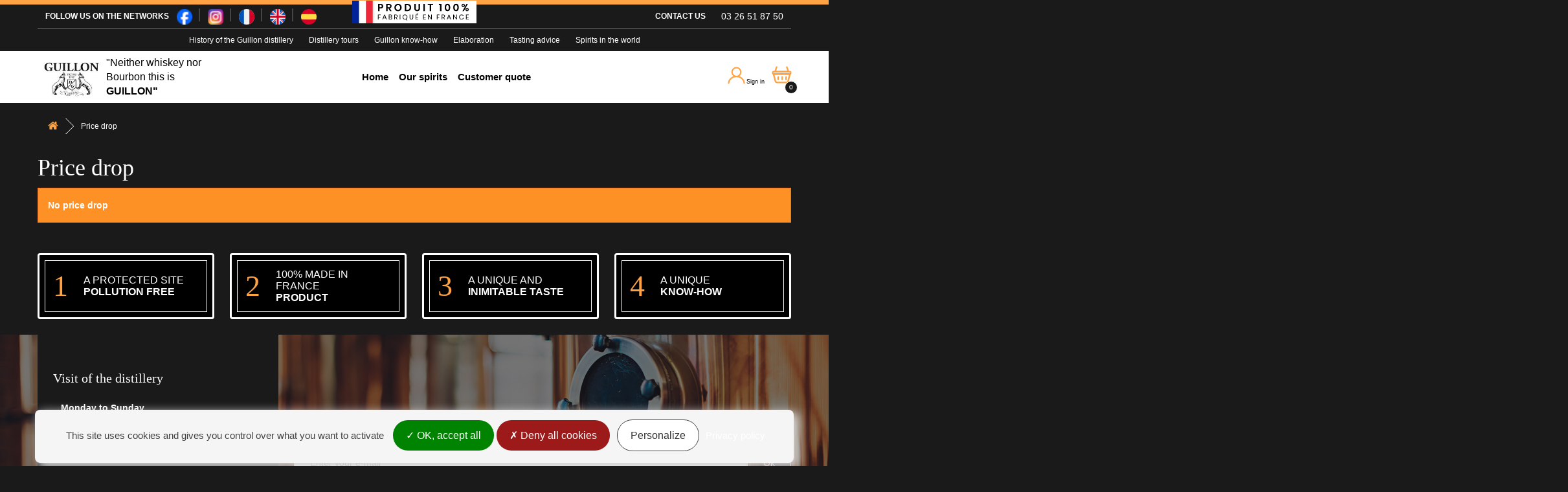

--- FILE ---
content_type: text/html; charset=utf-8
request_url: https://www.distillerie-guillon.com/en/promotions
body_size: 8984
content:
<!DOCTYPE HTML> <!--[if lt IE 7]><html class="no-js lt-ie9 lt-ie8 lt-ie7" lang="en-us"><![endif]--> <!--[if IE 7]><html class="no-js lt-ie9 lt-ie8 ie7" lang="en-us"><![endif]--> <!--[if IE 8]><html class="no-js lt-ie9 ie8" lang="en-us"><![endif]--> <!--[if gt IE 8]><html class="no-js ie9" lang="en-us"><![endif]--><html lang="en-us"><head>    <meta charset="utf-8" /><title>Promotions spiritueux | Distillerie Guillon</title><meta name="description" content="Découvrez les bouteilles en promotion sur votre site de vente de spiritueux en ligne, la distillerie Guillon. " /><meta name="generator" content="PrestaShop" /><meta name="robots" content="index,follow" /><meta name="viewport" content="width=device-width, minimum-scale=1.0, maximum-scale=1.0, initial-scale=1.0, user-scalable=no" /><meta name="apple-mobile-web-app-capable" content="yes" /><link rel="icon" type="image/vnd.microsoft.icon" href="/img/favicon.ico?1719482084" /><link rel="shortcut icon" type="image/x-icon" href="/img/favicon.ico?1719482084" /><link rel="stylesheet" href="/themes/axecibles/css/global.css" type="text/css" media="all" /><link rel="stylesheet" href="/themes/axecibles/css/autoload/highdpi.css" type="text/css" media="all" /><link rel="stylesheet" href="/themes/axecibles/css/autoload/responsive-tables.css" type="text/css" media="all" /><link rel="stylesheet" href="/themes/axecibles/css/autoload/uniform.default.css" type="text/css" media="all" /><link rel="stylesheet" href="/js/jquery/plugins/fancybox/jquery.fancybox.css" type="text/css" media="all" /><link rel="stylesheet" href="/themes/axecibles/css/product_list.css" type="text/css" media="all" /><link rel="stylesheet" href="/themes/axecibles/css/modules/blockpermanentlinks/blockpermanentlinks.css" type="text/css" media="all" /><link rel="stylesheet" href="/themes/axecibles/css/modules/blockbestsellers/blockbestsellers.css" type="text/css" media="all" /><link rel="stylesheet" href="/themes/axecibles/css/modules/blockcart/blockcart.css" type="text/css" media="all" /><link rel="stylesheet" href="/js/jquery/plugins/bxslider/jquery.bxslider.css" type="text/css" media="all" /><link rel="stylesheet" href="/themes/axecibles/css/modules/blockcategories/blockcategories.css" type="text/css" media="all" /><link rel="stylesheet" href="/themes/axecibles/css/modules/favoriteproducts/favoriteproducts.css" type="text/css" media="all" /><link rel="stylesheet" href="/themes/axecibles/css/modules/blockcontact/blockcontact.css" type="text/css" media="all" /><link rel="stylesheet" href="/themes/axecibles/css/modules/blockmyaccountfooter/blockmyaccount.css" type="text/css" media="all" /><link rel="stylesheet" href="/themes/axecibles/css/modules/blocknewproducts/blocknewproducts.css" type="text/css" media="all" /><link rel="stylesheet" href="/themes/axecibles/css/modules/blocksearch/blocksearch.css" type="text/css" media="all" /><link rel="stylesheet" href="/js/jquery/plugins/autocomplete/jquery.autocomplete.css" type="text/css" media="all" /><link rel="stylesheet" href="/themes/axecibles/css/modules/blockspecials/blockspecials.css" type="text/css" media="all" /><link rel="stylesheet" href="/modules/paypal/views/css/paypal.css" type="text/css" media="all" /><link rel="stylesheet" href="/themes/axecibles/css/modules/blockuserinfo/blockuserinfo.css" type="text/css" media="all" /><link rel="stylesheet" href="/themes/axecibles/css/modules/homefeatured/homefeatured.css" type="text/css" media="all" /><link rel="stylesheet" href="/themes/axecibles/css/modules/blockhtml/css/front.css" type="text/css" media="all" /><link rel="stylesheet" href="/themes/axecibles/css/modules/blocknewsletter/blocknewsletter.css" type="text/css" media="all" /><link rel="stylesheet" href="/themes/axecibles/css/modules/blockmanufacturer/front.css" type="text/css" media="all" /><link rel="stylesheet" href="/themes/axecibles/css/modules/gestionretractation/css/gestionretractation.css" type="text/css" media="all" /><link rel="stylesheet" href="/themes/axecibles/css/modules/blocknews/css/blocknews.css" type="text/css" media="all" /><link rel="stylesheet" href="/modules/axephonevalidate/views/css/intlTelInput.css" type="text/css" media="all" /><link rel="stylesheet" href="/modules/mineur/css/mineur.css" type="text/css" media="all" /><link rel="stylesheet" href="/modules/k_cookies/views/css/tarteaucitron.css" type="text/css" media="all" />    <link rel="stylesheet" href="https://fonts.googleapis.com/css?family=Open+Sans:300,800,600&amp;subset=latin,latin-ext" type="text/css" media="all" />  <!--[if IE 8]> 
<script src="https://oss.maxcdn.com/libs/html5shiv/3.7.0/html5shiv.js"></script> 
<script src="https://oss.maxcdn.com/libs/respond.js/1.3.0/respond.min.js"></script> <![endif]--></head><body id="prices-drop" class="prices-drop hide-left-column hide-right-column lang_en"><div id="page"><div class="header-container"> <header id="header"><div class="banner"><div class="container"><div class="row"></div></div></div><div class="btnMenu"><span>Menu </span></div><div class="btnCart shopping_cart"> <span>Cart ( <span class="ajax_cart_quantity"> 0</span> ) </span> </span> <svg xmlns="http://www.w3.org/2000/svg" viewBox="0 0 24 21"><defs><style></style></defs><title>Cart</title><g id="Calque_2" data-name="Calque 2"><g id="Layer_1" data-name="Layer 1"><path class="cls-1" d="M18.1,20.5H5.9A2,2,0,0,1,4,19.18L1.5,9.5h21L20,19.18A2,2,0,0,1,18.1,20.5Z"/><polyline class="cls-1" points="18.5 0.5 20.5 6.5 3.5 6.5 5.5 0.5"/><rect class="cls-1" x="0.5" y="6.5" width="23" height="3" rx="1" ry="1"/><line class="cls-1" x1="7.5" y1="13.5" x2="7.5" y2="16.5"/><line class="cls-1" x1="12.5" y1="13.5" x2="12.5" y2="16.5"/><line class="cls-1" x1="17.5" y1="13.5" x2="17.5" y2="16.5"/></g></g></svg></div><div class="nav"><div class="container"><div class="row"> <nav><div class="row top_nav"><div class="col-xs-12 col-md-5 reseaux_sociaux_top"><p class="title_nav">Follow us on the networks</p> <a href="https://www.facebook.com/distillerie.guillon/" title="Facebook" target="_blank"> <img src="https://www.distillerie-guillon.com/themes/axecibles/img/fb.png" alt="Facebook" width="24px" height="24px"> </a> <a href="https://www.instagram.com/guillon_officiel/" title="Instagram " target="_blank"> <img src="https://www.distillerie-guillon.com/themes/axecibles/img/ig.png" alt="Instagram" width="24px" height="24px"> </a><a href="https://www.distillerie-guillon.com/fr/"><img src="https://www.distillerie-guillon.com/themes/axecibles/img/flag-fr.png"></a><a href="https://www.distillerie-guillon.com/en/"><img src="https://www.distillerie-guillon.com/themes/axecibles/img/flag-uk.png"></a><a href="https://www.distillerie-guillon.com/es/"><img src="https://www.distillerie-guillon.com/themes/axecibles/img/flag-es.png"></a></div><div class="col-xs-12 col-md-2 made_in_france"> <img src="https://www.distillerie-guillon.com/themes/axecibles/img/logo-made-in-france.png" alt="Made in France "></div><div class="col-xs-12 col-md-5 contact_top"><p class="title_nav">Contact us</p> <i class="fas fa-phone"></i><p class="tel_top">03 26 51 87 50</p></div></div><div class="menu_top"></div><ul id="header_links"><li><a href="https://www.distillerie-guillon.com/en/content/31-histoire-de-la-distillerie-guillon" >History of the Guillon distillery</a></li><li><a href="https://www.distillerie-guillon.com/en/content/34-visites-de-la-distillerie" >Distillery tours</a></li><li><a href="https://www.distillerie-guillon.com/en/content/37-le-savoir-faire-guillon" >Guillon know-how</a></li><li><a href="https://www.distillerie-guillon.com/en/content/40-l-elaboration" >Elaboration</a></li><li><a href="https://www.distillerie-guillon.com/en/content/43-conseils-de-degustation" >Tasting advice</a></li><li><a href="https://www.distillerie-guillon.com/en/content/49-les-spiritueux-dans-le-monde" >Spirits in the world</a></li></ul></nav></div></div></div><div><div class="container"><div class="row"><div id="header_logo"> <a href="https://www.distillerie-guillon.com/" title="Distillerie Guillon"> <img class="logo img-responsive" src="https://www.distillerie-guillon.com/img/www1whisky-guilloncom-logo-1590670107.jpg" alt="Distillerie Guillon" width="199" height="150"/><p class="baseline" style="font-size: 16px; max-width: 170px !important;">&quot;Neither whiskey nor Bourbon this is <span>GUILLON&quot; </span></p> </a></div><div id="categories_block_top" class="clearfix col-md-7"><div class="overMobile"><div class="category_top sf-menu"><ul class="tree clearfix"><li class="item"> <a href="/" title="Home ">Home </a></li><li class="category_19 last"> <a href="https://www.distillerie-guillon.com/en/19-our-spirits" title="Our spirits"> Our spirits </a><div class="menuDeroulant col-sx-12"><div class="notImg col-sx-12"><ul class="submenusLevelTwo"><li class="category_22"> <a href="https://www.distillerie-guillon.com/en/22-our-classics" title="Our classics"> Our classics </a></li></ul><ul class="submenusLevelTwo"><li class="category_25"> <a href="https://www.distillerie-guillon.com/en/25-our-finishes" title="Our finishes"> Our finishes </a></li></ul><ul class="submenusLevelTwo"><li class="category_28"> <a href="https://www.distillerie-guillon.com/en/28-our-prestige-vintages" title="Our prestige vintages"> Our prestige vintages </a></li></ul><ul class="submenusLevelTwo"><li class="category_31 last"> <a href="https://www.distillerie-guillon.com/en/31-our-other-spirits" title="Our other spirits"> Our other spirits </a></li></ul></div></div></li><li class="item"> <a href="https://www.distillerie-guillon.com/en/devis" title="Customer quote"> Customer quote </a></li></ul></div></div></div><div class="icons_top col-md-2"><div class="userInfo"><div class="header_user_info"> <a class="login" href="https://www.distillerie-guillon.com/en/mon-compte" rel="nofollow" title="Log in to your customer account"> <svg xmlns="http://www.w3.org/2000/svg" viewBox="0 0 24 24"><defs><style></style></defs><title>Log in to your customer account</title><g id="Calque_2" data-name="Calque 2"><g id="Layer_1" data-name="Layer 1"><circle class="cls-1" cx="12" cy="7" r="6.5"/><path class="cls-1" d="M.5,23.5c0-5.25,5.15-10,11.5-10s11.5,4.75,11.5,10"/></g></g></svg> Sign in </a></div></div><div class="clearfix cartPanel"><div class="overMobile"><div class="shopping_cart"> <a href="https://www.distillerie-guillon.com/en/commande" title="View my shopping cart" rel="nofollow"> <svg xmlns="http://www.w3.org/2000/svg" viewBox="0 0 24 21"><defs><style></style></defs><title>View my shopping cart</title><g id="Calque_2" data-name="Calque 2"><g id="Layer_1" data-name="Layer 1"><path class="cls-1" d="M18.1,20.5H5.9A2,2,0,0,1,4,19.18L1.5,9.5h21L20,19.18A2,2,0,0,1,18.1,20.5Z"/><polyline class="cls-1" points="18.5 0.5 20.5 6.5 3.5 6.5 5.5 0.5"/><rect class="cls-1" x="0.5" y="6.5" width="23" height="3" rx="1" ry="1"/><line class="cls-1" x1="7.5" y1="13.5" x2="7.5" y2="16.5"/><line class="cls-1" x1="12.5" y1="13.5" x2="12.5" y2="16.5"/><line class="cls-1" x1="17.5" y1="13.5" x2="17.5" y2="16.5"/></g></g></svg> <b>Cart</b> <span class="ajaxContentMob"> <span class="ajax_cart_quantity unvisible"> 0</span> <span class="ajax_cart_product_txt unvisible">Product</span> <span class="ajax_cart_product_txt_s unvisible">Products</span> <span class="ajax_cart_total unvisible"> </span> <span class="ajax_cart_no_product">0</span> </span> </a><div class="cart_block block exclusive"><div class="block_content"><div class="cart_block_list"><p class="cart_block_no_products"> No products</p><div class="cartContentMob noDisplay"><div class="cart-prices"><div class="cart-prices-line first-line"> <span class="price cart_block_shipping_cost ajax_cart_shipping_cost"> Free shipping! </span> <span> Shipping </span></div><div class="cart-prices-line last-line"> <span class="price cart_block_total ajax_block_cart_total">0,00 €</span> <span>Total</span></div></div><p class="cart-buttons"> <a id="button_order_cart" class="btn btn-default button button-small" href="https://www.distillerie-guillon.com/en/commande" title="Check out" rel="nofollow">Check out</a></p></div></div></div></div></div></div></div><div id="layer_cart"><div class="clearfix"><div class="layer_cart_product col-xs-12 col-md-6"> <span class="cross" title="Close window"></span><p class="titlePopCart"> <i class="icon-check"></i>Product successfully added to your shopping cart</p><div class="product-image-container layer_cart_img hidden-xs"></div><div class="layer_cart_product_info"> <span id="layer_cart_product_title" class="product-name"></span> <span id="layer_cart_product_attributes"></span><div> <strong class="dark">Quantity</strong> <span id="layer_cart_product_quantity"></span></div><div> <strong class="dark">Total</strong> <span id="layer_cart_product_price"></span></div></div></div><div class="layer_cart_cart col-xs-12 col-md-6"><p class="quantityCartPop"> <span class="ajax_cart_product_txt_s unvisible"> There are <span class="ajax_cart_quantity">0</span> items in your cart. </span> <span class="ajax_cart_product_txt "> There is 1 item in your cart. </span></p><div class="layer_cart_row"> <strong class="dark"> Total products (tax incl.) </strong> <span class="ajax_block_products_total"> </span></div><div class="layer_cart_row"> <strong class="dark"> Total shipping&nbsp;(tax incl.) </strong> <span class="ajax_cart_shipping_cost"> Free shipping! </span></div><div class="layer_cart_row"> <strong class="dark"> Total (tax incl.) </strong> <span class="ajax_block_cart_total"> </span></div><div class="button-container"> <span class="continue btn btn-default button exclusive-medium" title="Continue shopping"> <span> <i class="icon-chevron-left left"></i>Continue shopping </span> </span> <a class="btn btn-default button button-medium" href="https://www.distillerie-guillon.com/en/commande" title="Proceed to checkout" rel="nofollow"> <span> Proceed to checkout<i class="icon-chevron-right right"></i> </span> </a></div></div></div><div class="crossseling"></div></div><div class="layer_cart_overlay"></div></div></div></div></div> </header></div><div class="columns-container"><div id="slider_row" class="row"><div id="top_column" class="center_column col-xs-12 col-sm-12"></div></div><div id="columns" class="container"> <span class="breadcrumb clearfix" itemscope itemtype="https://schema.org/BreadcrumbList"> <a class="home" href="https://www.distillerie-guillon.com/" title="Return to Home" itemprop="item"> <i class="icon-home"></i> </a> <span class="navigation-pipe">&gt;</span> <span class="navigation_page" itemprop="itemListElement" itemscope itemtype="https://schema.org/ListItem"> <span itemprop="name">Price drop</span><meta itemprop="position" content="1" /> </span> </span><div class="row"><div id="center_column" class="center_column col-xs-12 col-sm-12 col-md-12"><h1>Price drop</h1><p class="alert alert-warning">No price drop</p></div></div></div></div><div class="container garanty_prefooter"><div class="row home_garanty"><div class="col-xs-12 col-sm-6 col-md-3"><div class="encart_home_garanty"><div class="contenu_home_garanty"> <span class="number_garanty">1</span><p class="txt_home_garanty">A protected site <br /><span>pollution free</span></p></div></div></div><div class="col-xs-12 col-sm-6 col-md-3"><div class="encart_home_garanty"><div class="contenu_home_garanty"> <span class="number_garanty">2</span><p class="txt_home_garanty">100% made in france <br /><span>product</span></p></div></div></div><div class="col-xs-12 col-sm-6 col-md-3"><div class="encart_home_garanty"><div class="contenu_home_garanty"> <span class="number_garanty">3</span><p class="txt_home_garanty">A unique and <br /><span>inimitable taste</span></p></div></div></div><div class="col-xs-12 col-sm-6 col-md-3"><div class="encart_home_garanty"><div class="contenu_home_garanty"> <span class="number_garanty">4</span><p class="txt_home_garanty">A unique <br /><span>know-how</span></p></div></div></div></div></div><div class="newsletter_horaires"><div class="container"><div class="row"><div class="col-xs-12 col-sm-6 col-md-4"><div class="horaires_footer"><div class="content_horaires"><p class="title_horaires">Visit of the distillery</p><div class="infos_horaires"> <i class="fas fa-clock"></i><p><span>Monday to Sunday </span> <br /> From 10:00 am to 12:00 pm and from 2:00 pm to 6:00 pm</p></div></div><div class="content_horaires"><p class="title_horaires">Telephone reception</p><div class="infos_horaires"> <i class="fas fa-clock"></i><p><span>Monday to Sunday </span> <br /> From 8h00 to 12h00 and from 14h00 to 18h00</p></div><div class="infos_horaires"> <i class="fas fa-phone"></i><p>03 26 51 87 50</p></div></div></div></div><div class="col-xs-12 col-sm-6 col-md-8"><div id="newsletter_block_left" class="block"><p class="title_horaires">Newsletter</p><div class="blockNewsletter"><form action="https://www.distillerie-guillon.com/en/" method="post"><div class="form-group" > <input class="inputNew form-control grey newsletter-input" id="newsletter-input" type="email" name="email" size="18" value="Enter your e-mail" /> <button type="submit" name="submitNewsletter" class="btn btn-default button button-small"> <span>Ok</span> </button> <input type="hidden" name="action" value="0" /></div></form></div></div></div></div></div></div><div class="garantyFooter container"><div class="row"><div class="col-xs-12 col-sm-4"><div class="deliveryFooter encart_garanty_footer"><div class="content_garanty_footer"> <svg xmlns="http://www.w3.org/2000/svg" viewBox="0 0 416.64 191.96"><defs><style></style></defs><title>Livraison offerte</title><g id="Calque_2" data-name="Calque 2"><g id="Layer_1" data-name="Layer 1"><path class="cls-1" d="M416.35,131.79h-13a6.81,6.81,0,0,1-6.76-7.47,6.94,6.94,0,0,1,7-6.12h12.26a27.41,27.41,0,0,0-5.44-10.84L330.34,10A27.52,27.52,0,0,0,309.09,0H87.66A9.65,9.65,0,0,0,78,9.65V26H41.66a6.21,6.21,0,0,0,0,12.41H120.8a4.81,4.81,0,0,1,0,9.61H78V65.6H23.93a6.21,6.21,0,0,0,0,12.41H120.8a4.8,4.8,0,0,1,0,9.6H78v17.58H6.21a6.21,6.21,0,1,0,0,12.42H120.8a4.8,4.8,0,0,1,0,9.6H78v22.7a9.65,9.65,0,0,0,9.65,9.65h34.78a32.4,32.4,0,1,0,64.79,0H311.55a32.4,32.4,0,0,0,64.8,0h27.29a13,13,0,0,0,13-13V131.77ZM154.84,174.86a15.3,15.3,0,1,1,15.29-15.3A15.3,15.3,0,0,1,154.84,174.86Zm189.11,0a15.3,15.3,0,1,1,15.3-15.3A15.3,15.3,0,0,1,344,174.86Zm27.54-86.21H303a4.51,4.51,0,0,1-4.51-4.51V17.51A4.51,4.51,0,0,1,303,13h6.13a14.44,14.44,0,0,1,11.2,5.29L373.92,83.5A3.15,3.15,0,0,1,371.49,88.65Z"/></g></g></svg><div class="txt_garanty"><p class="titleFooter">Free shipping</p><p>From <span>45 €</span> of purchases</p></div></div></div></div><div class="col-xs-12 col-sm-4"><div class="payFooter encart_garanty_footer"><div class="content_garanty_footer"> <svg xmlns="http://www.w3.org/2000/svg" viewBox="0 0 311.48 211.02"><defs><style></style></defs><title>Paiement</title><g id="Calque_2" data-name="Calque 2"><g id="Layer_1" data-name="Layer 1"><path class="cls-1" d="M282.84,0H28.64A28.73,28.73,0,0,0,0,28.64V182.39A28.72,28.72,0,0,0,28.64,211h254.2a28.72,28.72,0,0,0,28.64-28.63V28.64A28.73,28.73,0,0,0,282.84,0ZM299,182.39a16.2,16.2,0,0,1-16.18,16.18H28.64a16.2,16.2,0,0,1-16.18-16.18V102H299Zm0-131.78H12.46v-22A16.2,16.2,0,0,1,28.64,12.46h254.2A16.2,16.2,0,0,1,299,28.64ZM230.1,172.09h22.58A17.18,17.18,0,0,0,269.82,155v-5.45a17.18,17.18,0,0,0-17.14-17.13H230.1A17.18,17.18,0,0,0,213,149.51V155A17.18,17.18,0,0,0,230.1,172.09ZM46.72,144.84H88.77a5.07,5.07,0,0,0,0-10.13h-42a5.07,5.07,0,0,0,0,10.13Zm0,24.91H88.77a5.06,5.06,0,0,0,0-10.12h-42a5.06,5.06,0,0,0,0,10.12Z"/></g></g></svg><div class="txt_garanty"><p class="titleFooter">Secure payment</p> <img src="https://www.distillerie-guillon.com/themes/axecibles/img/logoCart.png" alt="Secure payment "></div></div></div></div><div class="col-xs-12 col-sm-4"><div class="serviceFooter encart_garanty_footer"><div class="content_garanty_footer"> <svg xmlns="http://www.w3.org/2000/svg" viewBox="0 0 299.09 284.87"><defs><style></style></defs><title>Emballage sécurisé</title><g id="Calque_2" data-name="Calque 2"><g id="Layer_1" data-name="Layer 1"><path class="cls-1" d="M299.06,64.34a1.47,1.47,0,0,0,0-.36,2.87,2.87,0,0,0,0-.41c0-.15-.05-.28-.09-.43s-.07-.26-.12-.41a4.43,4.43,0,0,0-.2-.58,5.56,5.56,0,0,0-.44-.88,4.92,4.92,0,0,0-.28-.45,3.28,3.28,0,0,0-.32-.44c-.1-.13-.22-.28-.34-.41a3.5,3.5,0,0,0-.38-.39l-.28-.25a7.86,7.86,0,0,0-2.12-1.27L152.29.54a7.25,7.25,0,0,0-5.49,0L4.78,58a5,5,0,0,0-.75.33,2.63,2.63,0,0,0-.44.24,3,3,0,0,0-.44.28,3.3,3.3,0,0,0-.3.22l-.32.24-.24.23a3.41,3.41,0,0,0-.37.39c-.12.13-.24.28-.35.41s-.21.29-.32.44a2.6,2.6,0,0,0-.28.45,5.56,5.56,0,0,0-.44.88,7.18,7.18,0,0,0-.41,1.42,2.87,2.87,0,0,0,0,.41,1.47,1.47,0,0,0,0,.36,3.51,3.51,0,0,0,0,.56V220a7.29,7.29,0,0,0,4.58,6.78L146.8,284.33l.12,0a8.18,8.18,0,0,0,1.22.36h.05a7.2,7.2,0,0,0,1.32.13h.09a6.9,6.9,0,0,0,1.3-.13H151a7.28,7.28,0,0,0,1.23-.37.38.38,0,0,0,.1,0l142.24-57.59a7.31,7.31,0,0,0,4.56-6.78V64.9A3.51,3.51,0,0,0,299.06,64.34ZM149.55,15.21,272.29,64.9,231.35,81.47,108.61,31.78ZM71.38,46.85,194.12,96.54l-44.57,18L26.8,64.89ZM284.46,215l-127.6,51.65V127.41L206,107.54V175l31-12V95l47.48-19.22Z"/></g></g></svg><div class="txt_garanty"><p class="titleFooter">Secure packaging</p><p>Protected in a protective box</p></div></div></div></div></div></div><div class="footer-container"> <footer id="footer" class="container"><div class="row"> <section class="footer-block col-xs-12 col-sm-6" id="block_various_links_footer"><p class="titleFooterLink">Information</p><div class="toggle-footer"><ul class="col-xs-12 col-sm-6"><li class="item"> <a href="/" title="Home ">Home </a></li><li class="item"> <a href="https://www.distillerie-guillon.com/en/distillerie" title="Our distillery "> Our distillery </a></li></ul><ul class="col-xs-12 col-sm-6"><li class="item"> <a href="https://www.distillerie-guillon.com/en/promotions" title="Specials"> Specials </a></li><li><a href="https://www.distillerie-guillon.com/en/content/category/3-actualites" >News</a></li><li class="item"> <a href="https://www.distillerie-guillon.com/en/module/gestionretractation/pdf" title="Retraction">Retraction</a></li><li class="item"> <a href="https://www.distillerie-guillon.com/en/contactez-nous" title="Contact us"> Contact us </a></li><li><a href="https://www.distillerie-guillon.com/en/content/29-politique-de-confidentialite" >Privacy Policy</a></li><li><a href="https://www.distillerie-guillon.com/en/content/3-conditions-generales-de-vente" >Terms of Sales</a></li><li class="item"> <a href="https://www.distillerie-guillon.com/en/mentions-legales" title="Legal Notices " rel="nofollow" >Legal Notices </a></li><li> <a href="#gestion-des-cookies" title="Managing Cookies" rel="nofollow" >Managing Cookies</a></li></ul></div> </section><section class="blockcategories_footer footer-block col-xs-12 col-sm-3"><p class="titleFooterLink">Categories</p><div class="category_footer toggle-footer"><div class="list"><ul class="tree dhtml col-xs-12"><li class="last"> <a href="https://www.distillerie-guillon.com/en/19-our-spirits" title="Our spirits"> Our spirits </a><ul><li > <a href="https://www.distillerie-guillon.com/en/22-our-classics" title="Our classics"> Our classics </a></li><li > <a href="https://www.distillerie-guillon.com/en/25-our-finishes" title="Our finishes"> Our finishes </a></li><li > <a href="https://www.distillerie-guillon.com/en/28-our-prestige-vintages" title="Our prestige vintages"> Our prestige vintages </a></li><li class="last"> <a href="https://www.distillerie-guillon.com/en/31-our-other-spirits" title="Our other spirits"> Our other spirits </a></li></ul></li></ul></div></div> </section><section class="footer-block col-xs-12 col-sm-3 myAccountFooter"><p class="titleFooterLink">My account</p><div class="block_content toggle-footer"><ul class="col-xs-12"><li> <a href="https://www.distillerie-guillon.com/en/historique-des-commandes" title="My orders" rel="nofollow">My orders</a></li><li> <a href="https://www.distillerie-guillon.com/en/details-de-la-commande" title="My merchandise returns" rel="nofollow">My merchandise returns</a></li><li> <a href="https://www.distillerie-guillon.com/en/avoirs" title="My credit slips" rel="nofollow">My credit slips</a></li><li> <a href="https://www.distillerie-guillon.com/en/adresses" title="My addresses" rel="nofollow">My addresses</a></li><li> <a href="https://www.distillerie-guillon.com/en/identite" title="Manage my personal information" rel="nofollow">My personal info</a></li></ul></div> </section><section id="block_contact_infos" class="footer-block col-xs-12"><div class="content-contact-infos-footer"><div><p class="nameFooter"> Distrillerie Guillon</p><p class="liens-footer" > Hameau de Vertuelle 51150 LOUVOIS - 03 26 51 87 50 - Email: <a href="&#109;&#97;&#105;&#108;&#116;&#111;&#58;%67%75%69%6c%6c%6f%6e%35%31%31%35%30@%61%6f%6c.%63%6f%6d" >&#x67;&#x75;&#x69;&#x6c;&#x6c;&#x6f;&#x6e;&#x35;&#x31;&#x31;&#x35;&#x30;&#x40;&#x61;&#x6f;&#x6c;&#x2e;&#x63;&#x6f;&#x6d;</a> <a href="https://www.distillerie-guillon.com/en/mentions-legales?content_only=1" class="legalNotices" title="Legal Notices " rel="nofollow" >Legal Notices </a> <a href="https://www.distillerie-guillon.com/en/content/3-conditions-generales-de-vente?content_only=1" class="CGVLink" title="Standard form contract " rel="nofollow" >Standard form contract </a></p></div><div class="info-office kayak"><p>Partenaire du site KAYAK</p> <a href="https://www.kayak.fr/" target="_blank"> <img width="170" height="32" src="https://www.distillerie-guillon.com/themes/axecibles/img/kayak.png"> </a></div><div class="info-office"><p>Partenaire de l'office de tourisme d'Epernay</p> <a href="https://www.epernay-tourisme.com" target="_blank"><img src="https://www.distillerie-guillon.com/themes/axecibles/img/logo-epernay-noir.png"></a></div><div class="socials"><p class="title_nav">Nous suivre sur les réseaux</p> <a href="https://www.facebook.com/distillerie.guillon/" title="Facebook" target="_blank"> <img src="https://www.distillerie-guillon.com/themes/axecibles/img/fb.png" alt="Facebook" width="24px" height="24px"> </a> <a href="https://www.instagram.com/guillon_officiel/" title="Instagram" target="_blank"> <img src="https://www.distillerie-guillon.com/themes/axecibles/img/ig.png" alt="Instagram" width="24px" height="24px"> </a></div></div> </section></div> </footer></div><div class="gotop"> <i class="icon-arrow-up"></i></div><div class="mask"></div></div>
<script type="text/javascript">/* <![CDATA[ */;var CUSTOMIZE_TEXTFIELD=1;var FancyboxI18nClose='Close';var FancyboxI18nNext='Next';var FancyboxI18nPrev='Previous';var ajax_allowed=true;var ajaxsearch=true;var baseDir='https://www.distillerie-guillon.com/';var baseUri='https://www.distillerie-guillon.com/';var contentOnly=false;var customizationIdMessage='Customization #';var delete_txt='Delete';var displayList=false;var favorite_products_url_add='https://www.distillerie-guillon.com/en/module/favoriteproducts/actions?process=add';var favorite_products_url_remove='https://www.distillerie-guillon.com/en/module/favoriteproducts/actions?process=remove';var freeProductTranslation='Free!';var freeShippingTranslation='Free shipping!';var generated_date=1768730548;var id_lang=2;var img_dir='https://www.distillerie-guillon.com/themes/axecibles/img/';var instantsearch=false;var isGuest=0;var isLogged=0;var isMobile=false;var isoCodesIntlTelInput='["de","ad","at","be","ba","bg","hr","dk","es","ee","fi","fr","gr","hu","ie","it","lv","li","lt","lu","no","nl","pl","pt","cz","ro","gb","rs","sk","si","se","ch","ua"]';var page_name='prices-drop';var placeholder_blocknewsletter='Enter your e-mail';var priceDisplayMethod=0;var priceDisplayPrecision=2;var quickView=false;var removingLinkText='remove this product from my cart';var roundMode=2;var search_url='https://www.distillerie-guillon.com/en/recherche';var static_token='55c2588d43d3558b1c497a481723a7d3';var tcdn='https://www.distillerie-guillon.com/modules/k_cookies/views/js/';var token='1b91d312fde7a94991625fbb1bd4ac97';var usingSecureMode=true;var utilsIntlTelInput='/modules/axephonevalidate/views/js/utils.js';/* ]]> */</script> <script type="text/javascript" src="/js/jquery/jquery-1.11.0.min.js"></script> <script type="text/javascript" src="/js/jquery/jquery-migrate-1.2.1.min.js"></script> <script type="text/javascript" src="/js/jquery/plugins/jquery.easing.js"></script> <script type="text/javascript" src="/js/tools.js"></script> <script type="text/javascript" src="/themes/axecibles/js/global.js"></script> <script type="text/javascript" src="/themes/axecibles/js/autoload/10-bootstrap.min.js"></script> <script type="text/javascript" src="/themes/axecibles/js/autoload/15-jquery.total-storage.min.js"></script> <script type="text/javascript" src="/themes/axecibles/js/autoload/15-jquery.uniform-modified.js"></script> <script type="text/javascript" src="/themes/axecibles/js/products-comparison.js"></script> <script type="text/javascript" src="/js/jquery/plugins/fancybox/jquery.fancybox.js"></script> <script type="text/javascript" src="/themes/axecibles/js/modules/blockcart/ajax-cart.js"></script> <script type="text/javascript" src="/js/jquery/plugins/jquery.scrollTo.js"></script> <script type="text/javascript" src="/js/jquery/plugins/jquery.serialScroll.js"></script> <script type="text/javascript" src="/js/jquery/plugins/bxslider/jquery.bxslider.js"></script> <script type="text/javascript" src="/themes/axecibles/js/tools/treeManagement.js"></script> <script type="text/javascript" src="/modules/favoriteproducts/favoriteproducts.js"></script> <script type="text/javascript" src="/js/jquery/plugins/autocomplete/jquery.autocomplete.js"></script> <script type="text/javascript" src="/themes/axecibles/js/modules/blocksearch/blocksearch.js"></script> <script type="text/javascript" src="/themes/axecibles/js/modules/blocknewsletter/blocknewsletter.js"></script> <script type="text/javascript" src="/themes/axecibles/js/modules/blockmanufacturer/front.js"></script> <script type="text/javascript" src="/themes/axecibles/js/modules/gestionretractation/js/gestionretractation.js"></script> <script type="text/javascript" src="/modules/axephonevalidate/views/js/intlTelInput.min.js"></script> <script type="text/javascript" src="/modules/axephonevalidate/views/js/axephonevalidate.js"></script> <script type="text/javascript" src="/modules/k_cookies/views/js/tarteaucitron.js"></script> <script type="text/javascript" src="/modules/ps_googleanalytics/views/js/GoogleAnalyticActionLib.js"></script> <script type="text/javascript" src="https://www.googletagmanager.com/gtag/js?id=AW-353368379"></script> <script type="text/javascript" src="https://www.googletagmanager.com/gtag/js?id=G-H7VDMGBRTS"></script> <script type="text/javascript" src="https://kit.fontawesome.com/9ed06d6b81.js"></script> <script type="text/javascript">/* <![CDATA[ */;window.dataLayer=window.dataLayer||[];function gtag(){dataLayer.push(arguments);}gtag('js',new Date());gtag('config','AW-353368379');;function updateFormDatas(){var nb=$('#quantity_wanted').val();var id=$('#idCombination').val();$('.paypal_payment_form input[name=quantity]').val(nb);$('.paypal_payment_form input[name=id_p_attr]').val(id);}$(document).ready(function(){var baseDirPP=baseDir.replace('http:','https:');if($('#in_context_checkout_enabled').val()!=1){$(document).on('click','#payment_paypal_express_checkout',function(){$('#paypal_payment_form_cart').submit();return false;});}var jquery_version=$.fn.jquery.split('.');if(jquery_version[0]>=1&&jquery_version[1]>=7){$('body').on('submit',".paypal_payment_form",function(){updateFormDatas();});}else{$('.paypal_payment_form').live('submit',function(){updateFormDatas();});}function displayExpressCheckoutShortcut(){var id_product=$('input[name="id_product"]').val();var id_product_attribute=$('input[name="id_product_attribute"]').val();$.ajax({type:"GET",url:baseDirPP+'/modules/paypal/express_checkout/ajax.php',data:{get_qty:"1",id_product:id_product,id_product_attribute:id_product_attribute},cache:false,success:function(result){if(result=='1'){$('#container_express_checkout').slideDown();}else{$('#container_express_checkout').slideUp();}return true;}});}$('select[name^="group_"]').change(function(){setTimeout(function(){displayExpressCheckoutShortcut()},500);});$('.color_pick').click(function(){setTimeout(function(){displayExpressCheckoutShortcut()},500);});if($('body#product').length>0){setTimeout(function(){displayExpressCheckoutShortcut()},500);}var modulePath='modules/paypal';var subFolder='/integral_evolution';var fullPath=baseDirPP+modulePath+subFolder;var confirmTimer=false;if($('form[target="hss_iframe"]').length==0){if($('select[name^="group_"]').length>0)displayExpressCheckoutShortcut();return false;}else{checkOrder();}function checkOrder(){if(confirmTimer==false)confirmTimer=setInterval(getOrdersCount,1000);}});;tarteaucitron.init({"privacyUrl":"https://www.distillerie-guillon.com/en/content/56-cookies","hashtag":"#gestion-des-cookies","highPrivacy":true,"orientation":"bottom","adblocker":false,"showAlertSmall":false,"cookieslist":true,"removeCredit":true,"handleBrowserDNTRequest":false,"cookieDomain":"",});tarteaucitron.lang={"adblock":"Hello! This site is transparent and lets you chose the 3rd party services you want to allow.","adblock_call":"Please disable your adblocker to start customizing.","reload":"Refresh the page","alertBigScroll":"By continuing to scroll,","alertBigClick":"If you continue to browse this website,","alertBig":"you are allowing all third-party services","alertBigPrivacy":"This site uses cookies and gives you control over what you want to activate","alertSmall":"Manage services","personalize":"Personalize","acceptAll":"OK, accept all","close":"Close","all":"Preference for all services","info":"Protecting your privacy","disclaimer":"By allowing these third party services, you accept their cookies and the use of tracking technologies necessary for their proper functioning.","allow":"Allow","deny":"Deny","noCookie":"This service does not use cookie.","useCookie":"This service can install","useCookieCurrent":"This service has installed","useNoCookie":"This service has not installed any cookie.","more":"Read more","source":"View the official website","credit":"Cookies manager","fallback":"is disabled.","ads":{"title":"Advertising network","details":"Ad networks can generate revenue by selling advertising space on the site."},"analytic":{"title":"Audience measurement","details":"The audience measurement services used to generate useful statistics attendance to improve the site."},"social":{"title":"Social networks","details":"Social networks can improve the usability of the site and help to promote it via the shares."},"video":{"title":"Videos","details":"Video sharing services help to add rich media on the site and increase its visibility."},"comment":{"title":"Comments","details":"Comments managers facilitate the filing of comments and fight against spam."},"support":{"title":"Support","details":"Support services allow you to get in touch with the site team and help to improve it."},"api":{"title":"APIs","details":"APIs are used to load scripts: geolocation, search engines, translations, ..."},"other":{"title":"Other","details":"Services to display web content."}};;tarteaucitron.user.adsensesearchresultCx='';(tarteaucitron.job=tarteaucitron.job||[]).push('adsensesearchresult');tarteaucitron.user.analyticsMore=function(){ga('create','','auto');ga('set','anonymizeIp',true);ga('require','ec');};(tarteaucitron.job=tarteaucitron.job||[]).push('analytics');tarteaucitron.user.gajsUa='';tarteaucitron.user.gajsMore=function(){};(tarteaucitron.job=tarteaucitron.job||[]).push('gajs');tarteaucitron.user.googlemapsKey='';(tarteaucitron.job=tarteaucitron.job||[]).push('googlemaps');(tarteaucitron.job=tarteaucitron.job||[]).push('googlemapssearch');;window.dataLayer=window.dataLayer||[];function gtag(){dataLayer.push(arguments);}
gtag('js',new Date());gtag('config','G-H7VDMGBRTS',{'debug_mode':false});/* ]]> */</script></body></html>

--- FILE ---
content_type: text/css
request_url: https://www.distillerie-guillon.com/themes/axecibles/css/product_list.css
body_size: 1069
content:
/*******************************************************
Product list Styles
********************************************************/
/*******************************************************
Product list(Grid) Styles
********************************************************/
ul.product_list.grid {
  display: flex;
  flex-wrap: wrap; }
  ul.product_list.grid > li {
    padding-bottom: 20px; }
    @media (min-width: 480px) and (max-width: 767px) {
      ul.product_list.grid > li {
        width: 50%;
        float: left; } }
    ul.product_list.grid > li .product-container {
      padding: 12px;
      position: relative;
      border: 3px solid #fff;
      border-radius: 4px;
      display: block;
      position: relative;
      -moz-transition: all 0.3s ease-in-out;
      -o-transition: all 0.3s ease-in-out;
      -webkit-transition: all 0.3s ease-in-out;
      transition: all 0.3s ease-in-out; }
      ul.product_list.grid > li .product-container:hover {
        -moz-box-shadow: rgba(0, 0, 0, 0.17) 0 0 13px;
        -webkit-box-shadow: rgba(0, 0, 0, 0.17) 0 0 13px;
        box-shadow: rgba(0, 0, 0, 0.17) 0 0 13px; }
      ul.product_list.grid > li .product-container .not_quantity {
        position: absolute;
        left: 50%;
        top: 50%;
        transform: translate(-50%, -50%);
        width: 100%;
        height: 100%;
        font-size: 14px;
        text-transform: uppercase;
        font-weight: 600;
        font-family: "Poppins", sans-serif;
        color: #fff;
        background: rgba(26, 26, 26, 0.5);
        text-align: center; }
        ul.product_list.grid > li .product-container .not_quantity span {
          display: inline-block;
          vertical-align: middle; }
          ul.product_list.grid > li .product-container .not_quantity span.fixIt {
            width: 0;
            height: 100%; }
      ul.product_list.grid > li .product-container .product_img_link {
        margin-bottom: 6px;
        position: relative;
        border: 1px solid #fff;
        background-color: #fff;
        overflow: hidden; }
        ul.product_list.grid > li .product-container .product_img_link::before {
          content: "";
          position: absolute;
          top: 0;
          left: 0;
          width: 100%;
          height: 100%;
          background-color: rgba(255, 162, 67, 0.75);
          opacity: 0;
          -moz-transition: all 0.3s ease-in-out;
          -o-transition: all 0.3s ease-in-out;
          -webkit-transition: all 0.3s ease-in-out;
          transition: all 0.3s ease-in-out; }
      ul.product_list.grid > li .product-container a.product_img_link {
        overflow: hidden;
        display: block;
        margin-bottom: 10px;
        position: relative;
        border: 1px solid #fff;
        background-color: #fff; }
        ul.product_list.grid > li .product-container a.product_img_link img {
          margin: 0 auto;
          display: block;
          width: 100%;
          height: auto; }
      ul.product_list.grid > li .product-container .s_title_block {
        padding: 12px;
        border: 1px solid #fff;
        margin-bottom: 0;
        font-family: "Prata", serif;
        font-size: 16px;
        color: #fff; }
        ul.product_list.grid > li .product-container .s_title_block a {
          font-size: 14px;
          display: block;
          color: #3a3939;
          line-height: 23px;
          margin-bottom: 0;
          overflow: hidden; }
          ul.product_list.grid > li .product-container .s_title_block a:hover {
            color: #515151; }
      ul.product_list.grid > li .product-container .product-desc {
        padding: 0 10px;
        display: block;
        font-size: 12px;
        height: 54px;
        overflow: hidden;
        color: #777; }
      ul.product_list.grid > li .product-container .content_price {
        height: 64px;
        padding: 0 10px 10px;
        line-height: 22px;
        -moz-box-sizing: border-box;
        -webkit-box-sizing: border-box;
        box-sizing: border-box; }
      ul.product_list.grid > li .product-container .price {
        display: block;
        margin-bottom: 5px;
        color: #FFA243; }
      ul.product_list.grid > li .product-container .old-price,
      ul.product_list.grid > li .product-container .reduction {
        font-size: 12px;
        display: inline-block;
        vertical-align: middle; }
      ul.product_list.grid > li .product-container .old-price {
        margin-right: 5px; }
      ul.product_list.grid > li .product-container .reduction {
        background: #FFA243;
        color: #fff;
        padding: 0 5px; }
      ul.product_list.grid > li .product-container .availability {
        display: none; }
      ul.product_list.grid > li .product-container .lnk_view {
        font-size: 16px;
        color: #fff;
        position: absolute;
        top: 50%;
        left: 50%;
        width: 100%;
        transform: translate(-50%, -50%);
        opacity: 0;
        background: none;
        -moz-transition: all 0.3s ease-in-out;
        -o-transition: all 0.3s ease-in-out;
        -webkit-transition: all 0.3s ease-in-out;
        transition: all 0.3s ease-in-out; }
        ul.product_list.grid > li .product-container .lnk_view:hover {
          color: #fff; }
      ul.product_list.grid > li .product-container:hover .lnk_view {
        opacity: 1; }
      ul.product_list.grid > li .product-container:hover .product_img_link::before {
        opacity: 1; }
      ul.product_list.grid > li .product-container:hover .not_quantity {
        display: none; }
    @media (min-width: 992px) {
      ul.product_list.grid > li.first-in-line {
        clear: left; } }

@media (min-width: 1200px) {
  #blockpack ul > li.last-line {
    border: none;
    padding-bottom: 0;
    margin-bottom: 0; } }

/*******************************************************
Product list(List) Styles
********************************************************/

/*# sourceMappingURL=product_list.css.map */


--- FILE ---
content_type: text/css
request_url: https://www.distillerie-guillon.com/themes/axecibles/css/modules/blockpermanentlinks/blockpermanentlinks.css
body_size: 348
content:
/* block top links */
nav ul#header_links {
  list-style-type: none;
  text-align: center;
  margin: 0; }
  nav ul#header_links li {
    display: inline-block;
    padding: 6px 12px;
    font-size: 12px;
    position: relative; }
    nav ul#header_links li a {
      color: #fff;
      text-decoration: none;
      display: block;
      -webkit-transition: all 0.3s ease-in-out;
      transition: all 0.3s ease-in-out; }
      nav ul#header_links li a:hover, nav ul#header_links li a.selected {
        color: #FFA243; }
    nav ul#header_links li ul {
      display: none;
      background: #1A1A1A;
      position: absolute;
      top: 100%;
      left: 0;
      width: 100%;
      height: auto;
      z-index: 1; }
      nav ul#header_links li ul li {
        display: block; }
    nav ul#header_links li:hover ul {
      display: block; }

@media (max-width: 767px) {
  #header nav #header_links {
    display: none; }

  #categories_block_top nav #header_links {
    display: block !important; } }

/*# sourceMappingURL=blockpermanentlinks.css.map */


--- FILE ---
content_type: text/css
request_url: https://www.distillerie-guillon.com/themes/axecibles/css/modules/blockcart/blockcart.css
body_size: 3405
content:
/*******************************************************************
					Cart Block Styles
********************************************************************/
.btnCart {
  color: #fff;
  display: inline-block;
  font-size: 2.2em;
  padding: 0 10px !important;
  line-height: 50px;
  text-align: right;
  top: 0;
  position: absolute !important;
  right: 0;
  font-family: "FontAwesome";
  z-index: 40;
  max-width: none !important;
  float: none !important;
  display: none; }
  .btnCart svg {
    fill: none;
    stroke: #fff;
    stroke-width: 2px;
    stroke-linecap: round;
    stroke-linejoin: round;
    width: auto;
    height: 25px;
    overflow: visible;
    -moz-transition: all 0.3s ease-in-out;
    -o-transition: all 0.3s ease-in-out;
    -webkit-transition: all 0.3s ease-in-out;
    transition: all 0.3s ease-in-out; }
  .btnCart span {
    font-weight: bold !important;
    font-family: "Poppins", sans-serif;
    text-transform: uppercase !important;
    position: absolute;
    right: 40px;
    top: 0;
    font-size: 0.563em !important;
    color: #fff !important; }
    .btnCart span span {
      float: none !important;
      position: relative !important;
      right: auto !important;
      font-size: 1em !important; }
  @media (max-width: 991px) {
    .btnCart {
      display: block; } }

.cartPanel {
  margin: 12px 0;
  display: inline-block; }
  @media (max-width: 991px) {
    .cartPanel {
      background: #1A1A1A;
      display: block;
      height: 100%;
      position: fixed;
      top: 0;
      width: 250px;
      z-index: 99;
      right: -250px;
      padding: 0;
      margin: 0; }
      .cartPanel .overMobile {
        overflow-y: auto;
        -webkit-overflow-scrolling: touch;
        height: 100%; } }

#header .shopping_cart {
  position: relative; }
  @media (max-width: 991px) {
    #header .shopping_cart {
      width: 100%; } }
  @media (min-width: 992px) {
    #header .shopping_cart .ajax_cart_product_txt,
    #header .shopping_cart .ajax_cart_product_txt_s {
      display: none !important; } }
  #header .shopping_cart > a:first-child {
    display: block;
    color: #000;
    overflow: hidden;
    font-size: 0.8em;
    position: relative; }
    @media (min-width: 992px) {
      #header .shopping_cart > a:first-child {
        overflow: visible; } }
    @media (max-width: 991px) {
      #header .shopping_cart > a:first-child {
        display: block;
        font: 600 18px/20px "Poppins", sans-serif;
        text-transform: uppercase;
        color: #000;
        padding: 12px;
        border-bottom: 2px solid #414141;
        background: #fff;
        position: relative;
        display: flex;
        align-items: center; } }
    @media (min-width: 992px) {
      #header .shopping_cart > a:first-child .ajaxContentMob {
        position: absolute;
        bottom: 0;
        right: 0;
        transform: translate(50%, 50%);
        width: 20px;
        height: 20px;
        background-color: #1A1A1A;
        color: #fff;
        border: 1px solid #fff;
        z-index: 1;
        border-radius: 50%;
        display: flex;
        align-items: center;
        justify-content: center;
        font-size: 10px; } }
    #header .shopping_cart > a:first-child b {
      color: #fff;
      font: 600 18px/22px "Prata", serif;
      padding-right: 5px;
      display: none; }
    #header .shopping_cart > a:first-child svg {
      fill: none;
      stroke: #FFA243;
      stroke-width: 2px;
      stroke-linecap: round;
      stroke-linejoin: round;
      width: auto;
      height: 25px;
      overflow: visible;
      -moz-transition: all 0.3s ease-in-out;
      -o-transition: all 0.3s ease-in-out;
      -webkit-transition: all 0.3s ease-in-out;
      transition: all 0.3s ease-in-out;
      margin-right: 12px; }
      @media (min-width: 992px) {
        #header .shopping_cart > a:first-child svg {
          margin-right: 0; } }
    #header .shopping_cart > a:first-child:hover svg {
      stroke: #000; }
  #header .shopping_cart .ajax_cart_total {
    display: none !important; }
  #header .shopping_cart .block_cart_expand:after, #header .shopping_cart .block_cart_collapse:after {
    content: "\f0d7";
    font-family: "FontAwesome";
    display: inline-block;
    float: right;
    font-size: 18px;
    color: #686666;
    padding: 6px 0 0 0; }
  #header .shopping_cart .block_cart_collapse:after {
    content: "\f0d8";
    padding: 4px 0px 2px 0px; }
  @media (max-width: 991px) {
    #header .shopping_cart .ajaxContentMob {
      text-align: right;
      float: right;
      line-height: 22px; } }
  @media (max-width: 991px) {
    #header .shopping_cart span {
      text-transform: none;
      font-size: 1em;
      font-weight: 600;
      color: #000; } }

.cart_block {
  position: absolute;
  right: 0;
  bottom: 0;
  transform: translateY(100%);
  margin-bottom: 0;
  z-index: 100;
  display: none;
  height: auto;
  background: #484848;
  color: #fff;
  width: 270px; }
  @media (min-width: 992px) {
    .cart_block {
      background: #fff;
      border: 3px solid #333;
      border-radius: 4px;
      padding: 12px; } }
  @media (max-width: 991px) {
    .cart_block {
      display: block !important;
      position: relative;
      top: auto;
      right: auto;
      width: 100%;
      height: 100%;
      transform: translateY(0);
      background: #fff; } }
  .cart_block a {
    color: #000; }
    .cart_block a:hover {
      color: #FFA243; }
  .cart_block .cart_block_list .remove_link {
    position: absolute;
    right: 10px;
    top: 19px; }
  .cart_block .cart_block_list .remove_link a,
  .cart_block .cart_block_list .ajax_cart_block_remove_link {
    color: #000;
    display: block;
    width: 100%;
    height: 100%;
    outline: none;
    text-decoration: none; }
    .cart_block .cart_block_list .remove_link a:before,
    .cart_block .cart_block_list .ajax_cart_block_remove_link:before {
      display: inline-block;
      content: "\f057";
      font-family: "FontAwesome";
      font-size: 18px;
      line-height: 18px; }
    .cart_block .cart_block_list .remove_link a:hover,
    .cart_block .cart_block_list .ajax_cart_block_remove_link:hover {
      color: #f67c00; }
  .cart_block .cart_block_list .price {
    color: #FFA243 !important; }
  .cart_block .cart-images {
    float: left;
    margin-right: 20px;
    width: 40px; }
    @media (max-width: 991px) {
      .cart_block .cart-images {
        display: none; } }
    .cart_block .cart-images img {
      width: 100%;
      max-width: 100%;
      height: auto; }
  .cart_block .cart-info {
    overflow: hidden;
    position: relative;
    padding-right: 20px; }
    @media (max-width: 991px) {
      .cart_block .cart-info {
        color: #fff; } }
    .cart_block .cart-info .product-name {
      padding-bottom: 5px;
      margin-top: -4px; }
      .cart_block .cart-info .product-name a {
        font-size: 13px;
        line-height: 18px;
        display: inline-block; }
    .cart_block .cart-info .quantity-formated {
      display: inline-block;
      color: #9c9b9b;
      text-transform: uppercase;
      font-size: 10px;
      padding-right: 5px; }
      .cart_block .cart-info .quantity-formated .quantity {
        font-size: 15px; }
    .cart_block .cart-info span {
      color: #000 !important; }
  .cart_block .product-atributes {
    padding-bottom: 10px;
    font-size: 11px; }
    .cart_block .product-atributes a {
      color: #9c9b9b; }
      .cart_block .product-atributes a:hover {
        color: #fff; }
  .cart_block dt {
    font-weight: normal;
    overflow: hidden;
    padding: 12px;
    position: relative;
    background: url(../../../img/cart-shadow.png) repeat-x; }
    @media (max-width: 991px) {
      .cart_block dt {
        padding: 10px;
        background: none;
        border-top: 1px solid #fff; } }
    .cart_block dt.first_item {
      background: none; }
      @media (max-width: 991px) {
        .cart_block dt.first_item {
          border-top: none; } }
  .cart_block dl {
    max-height: 160px;
    overflow-y: auto; }
    @media (min-width: 992px) {
      .cart_block dl {
        border: 1px solid #333;
        margin-bottom: 12px; } }
    @media (max-width: 991px) {
      .cart_block dl {
        margin-bottom: 0;
        -webkit-overflow-scrolling: touch; } }
  .cart_block dd {
    position: relative; }
    .cart_block dd .cart_block_customizations {
      border-top: 1px dashed #1A1A1A; }
      .cart_block dd .cart_block_customizations li {
        padding: 10px 20px; }
        .cart_block dd .cart_block_customizations li .deleteCustomizableProduct {
          position: absolute;
          right: 10px; }
  .cart_block .cart_block_no_products {
    margin: 0;
    padding: 10px 20px;
    color: #000; }
  .cart_block .cart-prices {
    font-weight: bold;
    padding: 10px 20px 22px 20px;
    border: none;
    background: #FFA243; }
    @media (max-width: 991px) {
      .cart_block .cart-prices {
        padding: 10px; } }
    .cart_block .cart-prices .price {
      color: #fff !important; }
    .cart_block .cart-prices .cart-prices-line {
      overflow: hidden;
      border-bottom: 1px solid #fff;
      padding: 7px 0; }
      .cart_block .cart-prices .cart-prices-line.last-line {
        border: none; }
      @media (max-width: 991px) {
        .cart_block .cart-prices .cart-prices-line span {
          color: #fff !important; } }
  .cart_block .cart-buttons {
    overflow: hidden;
    margin: 0; }
    .cart_block .cart-buttons a {
      width: 100%;
      float: left;
      text-align: center;
      margin-bottom: 10px;
      margin-right: 10px; }
      .cart_block .cart-buttons a#button_order_cart {
        background: none;
        margin-right: 0;
        border: 1px solid #FFA243;
        color: #FFA243;
        margin-bottom: 0; }
        .cart_block .cart-buttons a#button_order_cart:hover {
          background: #FFA243;
          color: #fff; }
  .cart_block .block_content {
    margin-bottom: 0; }

.vResponsive .cartContentMob.noDisplay {
  display: none; }

/*******************************************************************
					Cart Block(Header) Styles
********************************************************************/
.cart_block #cart_block_summary,
.cart_block .title_block span,
#header .cart_block h4,
#header .cart_block .title_block,
#header .cart_block h4 {
  display: none; }

.cart_block .cart_block_shipping_cost,
.cart_block .cart_block_tax_cost,
.cart_block .cart_block_total,
.cart_block .cart_block_wrapping_cost {
  float: right; }

.cart_block table.vouchers {
  clear: both;
  width: 80%;
  margin: 0 auto;
  margin-bottom: 10px; }
  .cart_block table.vouchers tr td {
    padding: 2px; }
    .cart_block table.vouchers tr td.quantity {
      margin-right: 5px;
      min-width: 18px; }
    .cart_block table.vouchers tr td.delete {
      padding-left: 0;
      padding-right: 0;
      text-align: right;
      width: 15px; }

/*****************************************************************************
					Layer Cart Css
*****************************************************************************/
.layer_cart_overlay {
  background-color: #000;
  display: none;
  height: 100%;
  left: 0;
  position: fixed;
  top: 0;
  width: 100%;
  z-index: 98;
  filter: progid:DXImageTransform.Microsoft.Alpha(Opacity=20);
  opacity: 0.2; }

* html .layer_cart_overlay {
  position: absolute;
  left: 0;
  margin-left: -160px;
  filter: progid:DXImageTransform.Microsoft.Alpha(Opacity=20);
  opacity: 0.2; }

#layer_cart {
  background-color: #fff;
  position: absolute;
  display: none;
  z-index: 99;
  width: 88%;
  left: 50%;
  transform: translateX(-56%);
  margin-right: 6%;
  margin-left: 6%;
  -moz-border-radius: 4px;
  -webkit-border-radius: 4px;
  border-radius: 4px; }
  #layer_cart .layer_cart_product {
    padding: 30px 30px 30px 30px;
    overflow: hidden;
    position: static; }
    #layer_cart .layer_cart_product p.titlePopCart {
      font: 400 23px/29px "Prata", serif;
      color: #46a74e;
      margin-bottom: 22px; }
      @media (max-width: 991px) {
        #layer_cart .layer_cart_product p.titlePopCart {
          font-size: 18px;
          padding-right: 0;
          line-height: normal; } }
      #layer_cart .layer_cart_product p.titlePopCart i {
        font-size: 30px;
        line-height: 30px;
        float: left;
        padding-right: 8px; }
        @media (max-width: 991px) {
          #layer_cart .layer_cart_product p.titlePopCart i {
            font-size: 22px;
            line-height: 22px; } }
    #layer_cart .layer_cart_product .product-image-container {
      max-width: 178px;
      border: 1px solid #707070;
      padding: 5px;
      float: left;
      margin-right: 30px; }
      @media (max-width: 480px) {
        #layer_cart .layer_cart_product .product-image-container {
          float: none;
          margin-right: 0;
          margin-bottom: 10px; } }
    #layer_cart .layer_cart_product .layer_cart_product_info {
      padding: 0; }
      #layer_cart .layer_cart_product .layer_cart_product_info #layer_cart_product_title {
        font-family: "Prata", serif;
        color: #000;
        font-weight: 700;
        display: block;
        padding-bottom: 8px; }
      #layer_cart .layer_cart_product .layer_cart_product_info #layer_cart_product_attributes {
        font-family: "Prata", serif;
        display: block;
        padding-bottom: 8px; }
      #layer_cart .layer_cart_product .layer_cart_product_info > div {
        padding-bottom: 7px; }
        #layer_cart .layer_cart_product .layer_cart_product_info > div strong {
          padding-right: 3px; }
      #layer_cart .layer_cart_product .layer_cart_product_info #layer_cart_product_price {
        color: #000; }
  #layer_cart .layer_cart_cart {
    background: #fafafa;
    border-left: 1px solid #707070;
    padding: 21px 30px 100px 30px;
    -moz-border-radius: 0px 4px 4px 0px;
    -webkit-border-radius: 0px;
    border-radius: 0px 4px 4px 0px;
    position: relative; }
    @media (min-width: 1200px) {
      #layer_cart .layer_cart_cart {
        min-height: 318px; } }
    @media (min-width: 992px) and (max-width: 1199px) {
      #layer_cart .layer_cart_cart {
        min-height: 360px; } }
    @media (max-width: 991px) {
      #layer_cart .layer_cart_cart {
        border-left: none;
        border-top: 1px solid #707070; } }
    #layer_cart .layer_cart_cart p.quantityCartPop {
      font: 400 23px/29px "Prata", serif;
      color: #000;
      border-bottom: 1px solid #707070;
      padding-bottom: 13px;
      margin-bottom: 17px; }
      @media (max-width: 991px) {
        #layer_cart .layer_cart_cart p.quantityCartPop {
          font-size: 18px; } }
    #layer_cart .layer_cart_cart .ajax_cart_shipping_cost {
      color: #000; }
    #layer_cart .layer_cart_cart .ajax_block_cart_total, #layer_cart .layer_cart_cart .ajax_block_products_total {
      color: #FFA243; }
    #layer_cart .layer_cart_cart .layer_cart_row {
      padding: 0 0 7px 0; }
    #layer_cart .layer_cart_cart .button-container {
      position: absolute;
      bottom: 0;
      left: 0;
      width: 100%;
      padding: 12px; }
      #layer_cart .layer_cart_cart .button-container .btn {
        float: right; }
        @media (max-width: 991px) {
          #layer_cart .layer_cart_cart .button-container .btn {
            float: none !important;
            margin-top: 5px; } }
        #layer_cart .layer_cart_cart .button-container .btn i {
          padding: 0 0 0 5px; }
      #layer_cart .layer_cart_cart .button-container span.exclusive-medium {
        float: left; }
        #layer_cart .layer_cart_cart .button-container span.exclusive-medium i {
          padding: 0 5px 0 0; }
  #layer_cart .cross {
    position: absolute;
    right: 7px;
    top: 8px;
    width: 25px;
    height: 25px;
    cursor: pointer;
    color: #000;
    z-index: 2; }
    #layer_cart .cross:before {
      content: "\f057";
      display: block;
      font-family: "FontAwesome";
      font-size: 25px;
      line-height: 25px; }
    #layer_cart .cross:hover {
      color: #f67c00; }
  #layer_cart .continue {
    cursor: pointer; }
  #layer_cart p {
    padding: 0px; }

/************************************************************************
						Layer Cart Caroucel
*************************************************************************/
#layer_cart #layer_cart_product_quantity {
  color: #000; }
#layer_cart .crossseling .crossseling-content {
  border-top: 1px solid #707070;
  padding: 26px 30px 40px 30px;
  position: relative; }
#layer_cart .crossseling h2 {
  font: 400 23px/26px "Poppins", sans-serif;
  color: #fff;
  margin-bottom: 25px; }
#layer_cart .crossseling #blockcart_list {
  max-width: 773px;
  width: 84%;
  margin: 0 auto;
  overflow: hidden; }
  #layer_cart .crossseling #blockcart_list ul {
    display: block; }
    #layer_cart .crossseling #blockcart_list ul li {
      float: left;
      width: 178px;
      margin: 0 0px 0 0; }
      #layer_cart .crossseling #blockcart_list ul li .product-image-container {
        border: 1px solid #707070;
        text-align: center;
        padding: 5px;
        margin-bottom: 15px; }
        #layer_cart .crossseling #blockcart_list ul li .product-image-container img {
          width: 100%; }
      #layer_cart .crossseling #blockcart_list ul li .product-name {
        padding-bottom: 5px; }
        #layer_cart .crossseling #blockcart_list ul li .product-name a {
          font-size: 15px;
          line-height: 20px; }
  #layer_cart .crossseling #blockcart_list a.bx-prev,
  #layer_cart .crossseling #blockcart_list a.bx-next {
    display: block;
    font-family: "FontAwesome";
    font-size: 20px;
    line-height: 20px;
    width: 20px;
    height: 20px;
    color: #fff;
    text-indent: -5000px;
    position: absolute;
    top: 45%;
    margin-top: -20px; }
    #layer_cart .crossseling #blockcart_list a.bx-prev:after,
    #layer_cart .crossseling #blockcart_list a.bx-next:after {
      display: block;
      text-indent: 0; }
    #layer_cart .crossseling #blockcart_list a.bx-prev:hover,
    #layer_cart .crossseling #blockcart_list a.bx-next:hover {
      color: #c0c0c0; }
    #layer_cart .crossseling #blockcart_list a.bx-prev.disabled,
    #layer_cart .crossseling #blockcart_list a.bx-next.disabled {
      display: none; }
  #layer_cart .crossseling #blockcart_list a.bx-prev {
    left: 5%; }
    #layer_cart .crossseling #blockcart_list a.bx-prev:after {
      content: "\f137"; }
  #layer_cart .crossseling #blockcart_list a.bx-next {
    right: 5%; }
    #layer_cart .crossseling #blockcart_list a.bx-next:after {
      content: "\f138"; }
  #layer_cart .crossseling #blockcart_list .bx-controls {
    overflow: hidden; }

/*# sourceMappingURL=blockcart.css.map */


--- FILE ---
content_type: text/css
request_url: https://www.distillerie-guillon.com/themes/axecibles/css/modules/blockcategories/blockcategories.css
body_size: 2419
content:
.btnMenu {
  color: #fff;
  font-family: "FontAwesome";
  padding: 0 10px;
  line-height: 50px;
  text-align: center;
  top: 0;
  position: absolute;
  left: 0;
  z-index: 50;
  display: none;
  font-size: 2.2em; }
  .btnMenu:before {
    content: '\f0c9'; }
  .btnMenu span {
    font-weight: 600;
    font-family: "Poppins", sans-serif;
    text-transform: uppercase;
    position: absolute;
    left: 40px;
    top: 0;
    font-size: 0.563em; }
  @media (max-width: 991px) {
    .btnMenu {
      display: block; } }

@media (min-width: 992px) {
  #categories_block_top {
    clear: both;
    position: relative; }
    #categories_block_top .cat-title {
      display: none; }
    #categories_block_top .sf-menu {
      position: relative;
      width: 100%;
      padding: 0;
      background: #fff; }
      #categories_block_top .sf-menu ul {
        margin-bottom: 0;
        width: 100%;
        display: flex;
        justify-content: center; }
        #categories_block_top .sf-menu ul li {
          float: left;
          width: auto;
          /*padding: $margin-base;*/
          padding: 8px;
          -webkit-box-sizing: border-box;
          -moz-box-sizing: border-box;
          box-sizing: border-box;
          position: relative; }
          #categories_block_top .sf-menu ul li:hover .menuDeroulant {
            display: block; }
          #categories_block_top .sf-menu ul li a {
            font: 600 12px/22px "Poppins", sans-serif;
            color: #000;
            display: block;
            text-decoration: none;
            overflow: hidden;
            position: relative; }
            #categories_block_top .sf-menu ul li a::before {
              content: "";
              position: absolute;
              bottom: 0;
              left: 0;
              width: 100%;
              height: 3px;
              background-color: #FFA243;
              transform: translateX(-101%);
              -webkit-transition: all 0.3s ease-in-out;
              transition: all 0.3s ease-in-out; }
            #categories_block_top .sf-menu ul li a:hover::before, #categories_block_top .sf-menu ul li a.selected::before, #categories_block_top .sf-menu ul li a.selected2::before {
              transform: translateX(0); }
          #categories_block_top .sf-menu ul li span.derouler {
            display: none; }
          #categories_block_top .sf-menu ul li .imgChildCat {
            padding-left: 0; }
            #categories_block_top .sf-menu ul li .imgChildCat img {
              display: block;
              width: 100%; }
          #categories_block_top .sf-menu ul li .menuDeroulant {
            position: absolute;
            display: none;
            z-index: 99;
            padding: 12px;
            background: #fff;
            bottom: 0;
            left: 0;
            transform: translateY(100%);
            width: 180%;
            border: 3px solid #333;
            border-radius: 4px;
            -webkit-box-shadow: rgba(0, 0, 0, 0.2) 0 5px 13px;
            box-shadow: rgba(0, 0, 0, 0.2) 0 5px 13px; }
            #categories_block_top .sf-menu ul li .menuDeroulant .close_menu {
              display: none; }
            #categories_block_top .sf-menu ul li .menuDeroulant .notImg {
              border: 1px solid #333;
              padding: 12px; }
            #categories_block_top .sf-menu ul li .menuDeroulant .imgMCat {
              display: inline-block;
              vertical-align: top;
              padding: 0; }
              #categories_block_top .sf-menu ul li .menuDeroulant .imgMCat img {
                display: block;
                width: 100%; }
            #categories_block_top .sf-menu ul li .menuDeroulant .submenusLevelTwo {
              position: relative;
              display: inline-block;
              vertical-align: top;
              border-bottom: 0;
              margin-bottom: 12px; }
              #categories_block_top .sf-menu ul li .menuDeroulant .submenusLevelTwo:last-of-type {
                margin-bottom: 0; }
              #categories_block_top .sf-menu ul li .menuDeroulant .submenusLevelTwo li {
                padding: 0;
                border: none;
                float: left; }
                #categories_block_top .sf-menu ul li .menuDeroulant .submenusLevelTwo li a {
                  font: 600 16px/20px "Poppins", sans-serif;
                  color: #000;
                  padding: 0;
                  border-bottom: 0;
                  text-decoration: none; }
                  #categories_block_top .sf-menu ul li .menuDeroulant .submenusLevelTwo li a:hover, #categories_block_top .sf-menu ul li .menuDeroulant .submenusLevelTwo li a.selected, #categories_block_top .sf-menu ul li .menuDeroulant .submenusLevelTwo li a.selected2 {
                    color: #f67c00;
                    background: none;
                    text-decoration: none; }
                  #categories_block_top .sf-menu ul li .menuDeroulant .submenusLevelTwo li a::before {
                    content: none; }
                #categories_block_top .sf-menu ul li .menuDeroulant .submenusLevelTwo li .submenusLevelThree {
                  float: left; }
                  #categories_block_top .sf-menu ul li .menuDeroulant .submenusLevelTwo li .submenusLevelThree li {
                    display: block;
                    width: 100%;
                    margin-bottom: 0;
                    padding-left: 15px; }
                    #categories_block_top .sf-menu ul li .menuDeroulant .submenusLevelTwo li .submenusLevelThree li a {
                      display: inline-block;
                      position: relative;
                      color: #fff;
                      font-size: 13px;
                      line-height: 16px;
                      font-weight: bold;
                      padding-bottom: 10px;
                      margin-bottom: 0;
                      text-decoration: none; }
                      #categories_block_top .sf-menu ul li .menuDeroulant .submenusLevelTwo li .submenusLevelThree li a:before {
                        content: "\f105";
                        display: inline-block;
                        font-family: "FontAwesome";
                        padding-right: 10px; }
                      #categories_block_top .sf-menu ul li .menuDeroulant .submenusLevelTwo li .submenusLevelThree li a:hover, #categories_block_top .sf-menu ul li .menuDeroulant .submenusLevelTwo li .submenusLevelThree li a.selected, #categories_block_top .sf-menu ul li .menuDeroulant .submenusLevelTwo li .submenusLevelThree li a.selected2 {
                        color: #fff;
                        background: none;
                        text-decoration: none; } }
@media (min-width: 1200px) {
  #categories_block_top .sf-menu ul li a {
    font: 600 15px/22px "Poppins", sans-serif; } }
/***** MENU MOBILE *****/
@media (max-width: 991px) {
  #categories_block_top {
    background: #1A1A1A;
    display: block;
    clear: both;
    height: 100%;
    width: 250px;
    padding: 0;
    position: fixed;
    top: 0;
    left: -250px;
    z-index: 99; }
    #categories_block_top .overMobile {
      height: 100%;
      overflow-y: scroll;
      -webkit-overflow-scrolling: touch; }
      #categories_block_top .overMobile.overH {
        overflow-y: hidden; }
    #categories_block_top .catTitle {
      display: none; }
    #categories_block_top .haveImg {
      padding: 0; }
    #categories_block_top .sf-menu {
      width: 100%;
      padding-bottom: 20px;
      position: relative;
      border-top: 5px solid #414141; }
    #categories_block_top ul {
      position: relative;
      padding: 0;
      list-style-type: none;
      margin: 0; }
      #categories_block_top ul li {
        position: relative;
        display: block;
        border-bottom: 1px solid #414141; }
        #categories_block_top ul li a {
          color: #fff;
          display: block;
          font-size: 16px;
          padding: 12px;
          line-height: normal;
          font-weight: 600; }
          #categories_block_top ul li a:active, #categories_block_top ul li a:focus {
            background: #FFA243; }
          #categories_block_top ul li a:hover, #categories_block_top ul li a.selected, #categories_block_top ul li a.selected2 {
            background: #FFA243; }
        #categories_block_top ul li span.derouler {
          display: block;
          border-left: 1px solid #595959;
          color: #fff;
          background: #1A1A1A;
          font-size: 15px;
          line-height: 49px;
          font-family: "FontAwesome";
          padding: 0 18px;
          position: absolute;
          right: 0;
          top: 0;
          bottom: 0;
          text-shadow: 1px 1px 1px rgba(0, 0, 0, 0.75); }
          #categories_block_top ul li span.derouler:after {
            content: '\f054'; }
          #categories_block_top ul li span.derouler.pushed:after {
            content: '\f053'; }
        #categories_block_top ul li .imgChildCat {
          display: none; }
        #categories_block_top ul li .menuDeroulant {
          display: block;
          position: fixed;
          top: 0;
          left: -252px;
          background: #1A1A1A;
          height: 100%;
          z-index: 2;
          width: 252px;
          padding: 0 49px 0 0;
          overflow: auto;
          -webkit-box-shadow: none;
          box-shadow: none;
          -webkit-transition: all 300ms ease-in-out;
          transition: all 300ms ease-in-out; }
          #categories_block_top ul li .menuDeroulant.pushed {
            left: 0;
            z-index: 3; }
          #categories_block_top ul li .menuDeroulant div {
            height: 100%; }
          #categories_block_top ul li .menuDeroulant:after {
            content: none !important; }
          #categories_block_top ul li .menuDeroulant .close_menu {
            display: block;
            background: #1A1A1A;
            border-left: 1px solid #3E3E3E !important;
            height: 100%;
            position: fixed !important;
            left: -47px;
            top: 0;
            width: 47px !important;
            -webkit-box-shadow: 0 0 15px rgba(0, 0, 0, 0.3);
            box-shadow: 0 0 15px rgba(0, 0, 0, 0.3);
            -webkit-transition: all 300ms ease-in-out;
            transition: all 300ms ease-in-out;
            opacity: 0;
            filter: alpha(opacity=0); }
            #categories_block_top ul li .menuDeroulant .close_menu:after {
              content: '\f053';
              font-size: 25px;
              font-family: "FontAwesome";
              left: 15px;
              margin-top: -10px;
              position: absolute;
              top: 50%;
              color: #fff;
              text-shadow: 1px 1px 1px rgba(0, 0, 0, 0.75); }
          #categories_block_top ul li .menuDeroulant .imgMCat {
            display: none; }
          #categories_block_top ul li .menuDeroulant .submenusLevelTwo {
            position: relative;
            display: block;
            vertical-align: top;
            border-bottom: 0;
            margin-bottom: 0; }
            #categories_block_top ul li .menuDeroulant .submenusLevelTwo li {
              float: none;
              position: relative;
              border-right: none;
              clear: both;
              padding: 0;
              border-bottom: 1px solid #414141; }
              #categories_block_top ul li .menuDeroulant .submenusLevelTwo li a {
                color: #fff;
                font-size: 16px;
                padding: 7px 10px;
                margin-bottom: 0;
                line-height: normal;
                border-bottom: none;
                font-weight: 300;
                text-transform: none; }
                #categories_block_top ul li .menuDeroulant .submenusLevelTwo li a:hover, #categories_block_top ul li .menuDeroulant .submenusLevelTwo li a.selected, #categories_block_top ul li .menuDeroulant .submenusLevelTwo li a.selected2 {
                  background: #FFA243; }
            #categories_block_top ul li .menuDeroulant .submenusLevelTwo .submenusLevelThree {
              display: block;
              position: fixed;
              top: 0;
              left: -252px;
              background: #1A1A1A;
              height: 100%;
              z-index: 2;
              width: 252px !important;
              padding: 0 49px 0 0;
              overflow: auto;
              -webkit-box-shadow: none;
              box-shadow: none;
              -webkit-transition: all 300ms ease-in-out;
              transition: all 300ms ease-in-out; }
              #categories_block_top ul li .menuDeroulant .submenusLevelTwo .submenusLevelThree.pushed {
                left: 0;
                z-index: 3; }
              #categories_block_top ul li .menuDeroulant .submenusLevelTwo .submenusLevelThree div {
                height: 100%; }
              #categories_block_top ul li .menuDeroulant .submenusLevelTwo .submenusLevelThree li {
                display: block;
                width: 100%;
                margin-bottom: 0;
                padding-left: 0; }
                #categories_block_top ul li .menuDeroulant .submenusLevelTwo .submenusLevelThree li a {
                  display: block;
                  font-size: 16px;
                  color: #fff;
                  padding: 7px 10px;
                  margin-bottom: 0;
                  line-height: normal;
                  border-bottom: none;
                  font-weight: 300; }
                  #categories_block_top ul li .menuDeroulant .submenusLevelTwo .submenusLevelThree li a:hover, #categories_block_top ul li .menuDeroulant .submenusLevelTwo .submenusLevelThree li a.selected, #categories_block_top ul li .menuDeroulant .submenusLevelTwo .submenusLevelThree li a.selected2 {
                    background: #FFA243; }
                  #categories_block_top ul li .menuDeroulant .submenusLevelTwo .submenusLevelThree li a:before {
                    content: none; }
        #categories_block_top ul li .menuDeroulant.pushed .close_menu {
          left: 203px !important;
          opacity: 1;
          filter: alpha(opacity=100); }
        #categories_block_top ul li .menuDeroulant.pushed .submenusLevelThree .close_menu {
          left: -47px !important; }
        #categories_block_top ul li .menuDeroulant.pushed .submenusLevelThree.pushed .close_menu {
          left: 203px !important;
          opacity: 1;
          filter: alpha(opacity=100); } }
#categories_block_left {
  border: 1px solid #333;
  padding: 0 10px 10px;
  margin-bottom: 20px; }
  @media (max-width: 991px) {
    #categories_block_left {
      display: none !important; } }
  #categories_block_left li + li {
    border-top: 1px solid #707070; }
  #categories_block_left li {
    position: relative; }
    #categories_block_left li a {
      font-weight: bold;
      color: #fff;
      display: block;
      font-size: 13px;
      line-height: 30px;
      padding: 0 30px 0 19px; }
    #categories_block_left li span.grower {
      display: block;
      background: #f6f6f6;
      position: absolute;
      right: 0;
      top: 0;
      cursor: pointer;
      font-family: "FontAwesome";
      font-size: 14px; }
      #categories_block_left li span.grower.OPEN:before, #categories_block_left li span.grower.CLOSE:before {
        content: "\f068";
        display: block;
        vertical-align: middle;
        width: 30px;
        height: 30px;
        color: #fff;
        line-height: 30px;
        text-align: center; }
      #categories_block_left li span.grower.CLOSE:before {
        content: "\f067";
        color: silver; }
    #categories_block_left li span.grower:hover + a,
    #categories_block_left li a:hover,
    #categories_block_left li a.selected,
    #categories_block_left li a.selected2 {
      color: #fff;
      background: #1A1A1A; }
    #categories_block_left li li a {
      font-weight: normal;
      color: #fff; }
      #categories_block_left li li a:before {
        content: "\f105";
        font-family: "FontAwesome";
        line-height: 29px;
        padding-right: 8px; }

/*# sourceMappingURL=blockcategories.css.map */


--- FILE ---
content_type: text/css
request_url: https://www.distillerie-guillon.com/themes/axecibles/css/modules/blockcontact/blockcontact.css
body_size: 434
content:
.shop-phone {
  float: left;
  padding: 5px 0 10px;
  line-height: 18px; }
  @media (max-width: 767px) {
    .shop-phone {
      display: none; } }
  .shop-phone i {
    font-size: 21px;
    line-height: 21px;
    color: #fff;
    padding-right: 7px; }
  .shop-phone strong {
    color: #fff; }

#contact-link {
  float: right;
  border-left: 1px solid #515151; }
  @media (max-width: 479px) {
    #contact-link {
      width: 25%;
      text-align: center; } }
  #contact-link a {
    display: block;
    color: #fff;
    font-weight: bold;
    padding: 8px 10px 11px 10px;
    text-shadow: 1px 1px rgba(0, 0, 0, 0.2);
    cursor: pointer;
    line-height: 18px; }
    @media (max-width: 479px) {
      #contact-link a {
        font-size: 11px;
        padding-left: 5px;
        padding-right: 5px; } }
    #contact-link a:hover, #contact-link a.active {
      background: #2b2b2b; }

@media (max-width: 767px) {
  #contact_block {
    margin-bottom: 20px; } }
#contact_block .label {
  display: none; }
#contact_block .block_content {
  color: #888888; }
#contact_block p {
  margin-bottom: 4px; }
#contact_block p.tel {
  font: 400 17px/21px "Poppins", sans-serif;
  color: #fff;
  margin-bottom: 6px; }
  #contact_block p.tel i {
    font-size: 25px;
    vertical-align: -2px;
    padding-right: 10px; }

/*# sourceMappingURL=blockcontact.css.map */


--- FILE ---
content_type: text/css
request_url: https://www.distillerie-guillon.com/themes/axecibles/css/modules/blockuserinfo/blockuserinfo.css
body_size: 422
content:
.userInfo {
  display: inline-block; }

.header_user_info {
  position: relative;
  z-index: 1;
  padding: 12px;
  background: #fff;
  border-bottom: 1px solid #1A1A1A; }
  @media (min-width: 992px) {
    .header_user_info {
      background: none;
      margin: 12px 0;
      padding: 0;
      border-bottom: none; } }
  .header_user_info a {
    color: #000;
    font-family: "Poppins", sans-serif;
    display: block;
    cursor: pointer;
    line-height: 18px;
    font-size: 9px;
    margin-right: 12px; }
    @media (max-width: 991px) {
      .header_user_info a {
        font-size: 1em; } }
    @media (min-width: 992px) {
      .header_user_info a {
        text-align: right; } }
    .header_user_info a:hover svg, .header_user_info a.active svg {
      stroke: #000; }
    .header_user_info a.myAccount, .header_user_info a.logout {
      display: inline-block; }
    .header_user_info a svg {
      fill: none;
      stroke: #FFA243;
      stroke-width: 2px;
      stroke-linecap: round;
      stroke-linejoin: round;
      width: auto;
      height: 25px;
      overflow: visible;
      -moz-transition: all 0.3s ease-in-out;
      -o-transition: all 0.3s ease-in-out;
      -webkit-transition: all 0.3s ease-in-out;
      transition: all 0.3s ease-in-out; }

/*# sourceMappingURL=blockuserinfo.css.map */


--- FILE ---
content_type: text/css
request_url: https://www.distillerie-guillon.com/themes/axecibles/css/modules/blockhtml/css/front.css
body_size: 1907
content:
/**
* Axecibles
*
* NOTICE OF LICENSE
*
* This source file is subject to the Open Software License (OSL 3.0)
* that is bundled with this package in the file LICENSE.txt.
* It is also available through the world-wide-web at this URL:
* http://opensource.org/licenses/osl-3.0.php
*
*  @author    Axecibles <ecommerce@axecibles.com>
*  @copyright Axecibles
*  @license   http://opensource.org/licenses/osl-3.0.php  Open Software License (OSL 3.0)
*  International Registered Trademark & Property of Axecibles
*/
.container_meassage {
  background: #FFA243;
  position: relative;
  z-index: 0;
  padding: 15px; }
  .container_meassage::before {
    content: "";
    position: absolute;
    top: 0;
    left: -100%;
    width: 300%;
    height: 100%;
    background: #FFA243;
    z-index: -1; }
  .container_meassage .messages {
    border: 3px solid #fff;
    border-radius: 4px;
    padding: 12px; }
  .container_meassage .message {
    border: 1px solid #fff;
    padding: 24px; }
  .container_meassage p {
    font-size: 1em;
    color: #fff; }
    .container_meassage p:last-of-type {
      margin-bottom: 0; }

.encart_reduction {
  background-color: #FFA243;
  padding: 12px;
  position: relative;
  z-index: 0; }
  .encart_reduction::before {
    content: "";
    position: absolute;
    top: 0;
    left: -100%;
    width: 300%;
    height: 100%;
    background-color: #FFA243;
    z-index: -1; }
  .encart_reduction p {
    margin-bottom: 0;
    font-size: 18px;
    line-height: 1.2;
    text-transform: uppercase;
    text-align: center; }
  .encart_reduction span {
    font-size: 48px; }
  .encart_reduction .code_reduction {
    font-size: 48px;
    display: flex;
    align-items: center;
    justify-content: center;
    font-weight: 600; }
    .encart_reduction .code_reduction::before {
      content: "\f10d";
      font-family: "FontAwesome";
      display: inline-block;
      margin-right: 12px;
      font-size: 20px; }
    .encart_reduction .code_reduction::after {
      content: "\f10e";
      font-family: "FontAwesome";
      display: inline-block;
      margin-left: 12px;
      font-size: 20px; }

.encarts_bouteilles {
  display: inline-block; }
  .encarts_bouteilles .encart_bouteille {
    display: flex;
    flex-wrap: wrap;
    align-items: center;
    margin: 24px 0; }
    @media (min-width: 768px) {
      .encarts_bouteilles .encart_bouteille {
        margin: 64px 0; } }
    .encarts_bouteilles .encart_bouteille:nth-child(even) {
      flex-direction: column-reverse; }
      @media (min-width: 768px) {
        .encarts_bouteilles .encart_bouteille:nth-child(even) {
          flex-direction: row; } }
      .encarts_bouteilles .encart_bouteille:nth-child(even) .bouteille_encart {
        left: auto;
        right: 12px; }
  .encarts_bouteilles .img_encart {
    position: relative; }
    .encarts_bouteilles .img_encart img {
      width: 100%; }
    .encarts_bouteilles .img_encart .bouteille_encart {
      position: absolute;
      left: 12px;
      top: 50%;
      transform: translateY(-50%);
      width: auto;
      height: 140%; }
  .encarts_bouteilles .txt_encart {
    margin: 54px 0; }
    @media (min-width: 768px) {
      .encarts_bouteilles .txt_encart {
        margin: 32px 0; } }
    .encarts_bouteilles .txt_encart .titre_encart {
      border: 1px solid #fff;
      padding: 12px;
      font-size: 24px;
      line-height: 1.2; }
      .encarts_bouteilles .txt_encart .titre_encart span {
        font-family: "Prata", serif;
        font-size: 40px; }

.home_garanty {
  display: flex;
  flex-wrap: wrap;
  align-items: stretch;
  margin-top: 12px;
  margin-bottom: 12px; }
  @media (min-width: 768px) {
    .home_garanty {
      margin-top: -24px; } }
  .home_garanty > div {
    margin-bottom: 12px; }
  .home_garanty .encart_home_garanty {
    background-color: #000;
    border: 3px solid #fff;
    border-radius: 4px;
    padding: 8px;
    height: 100%; }
  .home_garanty .contenu_home_garanty {
    border: 1px solid #fff;
    padding: 12px;
    display: flex;
    align-items: center;
    justify-content: flex-start;
    height: 100%; }
  .home_garanty .number_garanty {
    font-family: "Prata", serif;
    font-size: 46px;
    color: #FFA243;
    margin-right: 24px; }
  .home_garanty .txt_home_garanty {
    font-size: 16px;
    text-transform: uppercase;
    line-height: 18px;
    margin-bottom: 0; }
    .home_garanty .txt_home_garanty span {
      font-weight: 600; }

.top_nav {
  border-bottom: 1px solid #707070; }
  .top_nav p {
    margin-bottom: 0; }
  .top_nav .title_nav {
    font-size: 12px;
    font-weight: 600;
    text-transform: uppercase; }
  .top_nav .reseaux_sociaux_top {
    display: flex;
    align-items: center;
    justify-content: center;
    margin: 6px 0; }
    @media (min-width: 768px) {
      .top_nav .reseaux_sociaux_top {
        justify-content: flex-start; } }
    .top_nav .reseaux_sociaux_top a {
      position: relative;
      color: #fff;
      font-size: 20px;
      padding: 0 12px;
      -moz-transition: all 0.3s ease-in-out;
      -o-transition: all 0.3s ease-in-out;
      -webkit-transition: all 0.3s ease-in-out;
      transition: all 0.3s ease-in-out; }
      .top_nav .reseaux_sociaux_top a:hover {
        color: #FFA243; }
      .top_nav .reseaux_sociaux_top a::after {
        content: "";
        display: inline-block;
        position: absolute;
        top: 0;
        right: 0;
        transform: translateX(-50%);
        width: 1px;
        height: 20px;
        background-color: #707070; }
      .top_nav .reseaux_sociaux_top a:last-of-type::after {
        content: none; }
  .top_nav .made_in_france {
    display: flex;
    align-items: center;
    justify-content: center; }
    @media (min-width: 768px) {
      .top_nav .made_in_france {
        margin-top: -13px; } }
  .top_nav .contact_top {
    display: flex;
    align-items: center;
    justify-content: center;
    margin: 6px 0; }
    @media (min-width: 768px) {
      .top_nav .contact_top {
        justify-content: flex-end; } }
    .top_nav .contact_top i {
      color: #fff;
      font-size: 20px;
      margin: 0 12px; }

.blockhtml {
  background: #5192f3 !important;
  color: #555; }

.blockLeft, .garantyLeft, .proLeft {
  margin-bottom: 20px;
  display: block;
  width: 100%;
  border: 1px solid #333;
  padding: 0 10px 0; }

.proLeft span {
  display: block;
  margin-bottom: 10px; }

.blockLeft span {
  display: block;
  margin-bottom: 10px; }
  .blockLeft span.telLeft {
    font-weight: 800;
    font-size: 16px; }

.garantyLeft p {
  display: block;
  margin-bottom: 10px; }
  .garantyLeft p.titleGarantyLeft {
    font-weight: 800;
    font-size: 16px; }
  .garantyLeft p span {
    color: #FFA243; }
.garantyLeft img {
  display: block;
  margin-bottom: 10px; }

.garantyFooter {
  text-align: center; }
  @media (min-width: 768px) {
    .garantyFooter {
      margin-top: -24px; } }
  .garantyFooter .row {
    display: flex;
    flex-wrap: wrap;
    align-items: stretch; }
    .garantyFooter .row > div {
      margin-bottom: 12px; }
      @media (min-width: 768px) {
        .garantyFooter .row > div {
          margin-bottom: 0; } }
  .garantyFooter .encart_garanty_footer {
    background: #fff;
    border: 3px solid #333;
    border-radius: 4px;
    padding: 12px;
    height: 100%; }
  .garantyFooter .content_garanty_footer {
    border: 1px solid #333;
    padding: 12px;
    display: flex;
    align-items: center;
    height: 100%; }
    .garantyFooter .content_garanty_footer p {
      margin-bottom: 0;
      color: #000;
      font-size: 12px;
      line-height: 1; }
    .garantyFooter .content_garanty_footer svg {
      height: 30px;
      width: auto;
      fill: #FFA243;
      margin-right: 12px; }
  .garantyFooter div {
    vertical-align: top;
    text-align: left;
    -moz-box-sizing: border-box;
    -webkit-box-sizing: border-box;
    box-sizing: border-box; }
    @media (max-width: 767px) {
      .garantyFooter div {
        display: block; } }
    .garantyFooter div .titleFooter {
      font-family: "Prata", serif;
      font-size: 20px;
      margin-bottom: 6px; }
    .garantyFooter div img {
      display: block;
      width: 100%; }
    .garantyFooter div span {
      color: #FFA243; }

nav .b_friday {
  text-align: center; }
  nav .b_friday span {
    font-weight: bold;
    text-transform: uppercase;
    font-size: 1.4em; }
nav .flex-w.respon1 {
  display: flex;
  flex-wrap: wrap;
  justify-content: center;
  padding: 10px 0; }
  nav .flex-w.respon1 .flex-col-c-m.wsize2.m-b-20 {
    display: flex;
    flex-direction: column;
    align-items: center;
    margin: 0 10px; }
    nav .flex-w.respon1 .flex-col-c-m.wsize2.m-b-20 .l1-txt2.p-b-4 {
      font-size: 1.4em; }

/*# sourceMappingURL=front.css.map */


--- FILE ---
content_type: text/css
request_url: https://www.distillerie-guillon.com/themes/axecibles/css/modules/blocknewsletter/blocknewsletter.css
body_size: 748
content:
/* Block newsletter */
#columns #newsletter_block_left {
  margin-bottom: 20px;
  display: block;
  border: 1px solid #333;
  padding: 0 10px 0;
  width: 100%;
  -moz-box-sizing: border-box;
  -webkit-box-sizing: border-box;
  box-sizing: border-box; }
  #columns #newsletter_block_left .form-group {
    margin-bottom: 10px; }
    #columns #newsletter_block_left .form-group .form-control {
      max-width: 78%;
      display: inline-block;
      margin-right: 1%;
      vertical-align: middle; }
    #columns #newsletter_block_left .form-group button {
      width: 18%;
      display: inline-block;
      padding: 4px 0 3px;
      vertical-align: middle; }
  #columns #newsletter_block_left .success_inline, #columns #newsletter_block_left .warning_inline {
    text-align: left;
    padding: 1px 0 0 0;
    margin-bottom: -19px; }
  #columns #newsletter_block_left .success_inline {
    color: #418B19; }
  #columns #newsletter_block_left .warning_inline {
    color: #f13340; }

.newsletter_horaires {
  background: url(../../../img/fond_newsletter.jpg);
  background-position: center;
  background-size: cover;
  z-index: 0;
  position: relative; }
  .newsletter_horaires::before {
    content: "";
    position: absolute;
    top: 0;
    left: 0;
    width: 100%;
    height: 100%;
    background: rgba(26, 26, 26, 0.6); }
  .newsletter_horaires .row {
    display: flex;
    flex-wrap: wrap;
    align-items: center; }
  .newsletter_horaires .horaires_footer {
    background-color: #1A1A1A;
    padding: 24px; }
  .newsletter_horaires .content_horaires {
    margin: 32px 0; }
  .newsletter_horaires .title_horaires {
    margin-bottom: 24px;
    font-family: "Prata", serif;
    font-size: 20px; }
  .newsletter_horaires .infos_horaires {
    display: flex;
    align-items: center;
    margin-bottom: 12px; }
  .newsletter_horaires p {
    margin-bottom: 0; }
    .newsletter_horaires p span {
      font-weight: 600; }
  .newsletter_horaires i {
    color: #FFA243;
    margin-right: 12px;
    font-size: 20px; }
  .newsletter_horaires .btn {
    padding: 6px 24px;
    background: none;
    border: 1px solid #fff;
    margin-top: 12px;
    width: 100%;
    -moz-transition: all 0.3s ease-in-out;
    -o-transition: all 0.3s ease-in-out;
    -webkit-transition: all 0.3s ease-in-out;
    transition: all 0.3s ease-in-out; }
    @media (min-width: 768px) {
      .newsletter_horaires .btn {
        margin-top: 0;
        width: auto; } }
    .newsletter_horaires .btn:hover {
      background: #fff;
      color: #000; }
  @media (min-width: 768px) {
    .newsletter_horaires .form-group {
      display: flex; } }

.index .garanty_prefooter {
  display: none; }

/*# sourceMappingURL=blocknewsletter.css.map */


--- FILE ---
content_type: text/css
request_url: https://www.distillerie-guillon.com/themes/axecibles/css/modules/blockmanufacturer/front.css
body_size: 627
content:
.blockmanufacturer .titleManufacturer {
  text-align: center;
  margin-bottom: 0;
  font: 600 18px/22px "Prata", serif;
  color: #fff;
  text-transform: uppercase;
  padding: 5px;
  border-bottom: 1px solid #333;
  border-top: 1px solid #333; }
.blockmanufacturer .manufacturerContent {
  padding: 10px 30px;
  position: relative; }
  .blockmanufacturer .manufacturerContent .bx-wrapper {
    margin: 0 auto !important;
    position: static !important; }
.blockmanufacturer ul {
  list-style: none; }
  .blockmanufacturer ul li {
    border: none;
    padding: 0; }
    .blockmanufacturer ul li a {
      display: block;
      text-align: center;
      text-transform: uppercase; }
      .blockmanufacturer ul li a img {
        display: block;
        width: 100%;
        height: auto;
        margin-bottom: 5px;
        -moz-transition: all 0.3s ease-in-out;
        -o-transition: all 0.3s ease-in-out;
        -webkit-transition: all 0.3s ease-in-out;
        transition: all 0.3s ease-in-out; }
      .blockmanufacturer ul li a:hover img {
        -moz-transform: scale(0.9, 0.9);
        -ms-transform: scale(0.9, 0.9);
        -webkit-transform: scale(0.9, 0.9);
        transform: scale(0.9, 0.9); }
.blockmanufacturer .bx-controls-direction a {
  position: absolute;
  top: 0;
  bottom: 0;
  width: 30px;
  height: 100%;
  line-height: 1;
  font-family: serif;
  font-size: 0px;
  color: #222; }
  .blockmanufacturer .bx-controls-direction a:before {
    font-size: 60px;
    width: 30px;
    display: block;
    text-align: center;
    position: relative;
    top: 31%;
    line-height: normal; }
  .blockmanufacturer .bx-controls-direction a:hover {
    filter: progid:DXImageTransform.Microsoft.Alpha(Opacity=70);
    opacity: 0.7; }
    .blockmanufacturer .bx-controls-direction a:hover:before {
      color: #3F3F3F !important; }
  .blockmanufacturer .bx-controls-direction a:focus, .blockmanufacturer .bx-controls-direction a:active {
    text-decoration: none !important; }
.blockmanufacturer .bx-controls-direction a.bx-prev {
  left: 0; }
  .blockmanufacturer .bx-controls-direction a.bx-prev:before {
    content: '\2039'; }
.blockmanufacturer .bx-controls-direction a.bx-next {
  right: 0; }
  .blockmanufacturer .bx-controls-direction a.bx-next:before {
    content: '\203a'; }

/*# sourceMappingURL=front.css.map */


--- FILE ---
content_type: text/css
request_url: https://www.distillerie-guillon.com/themes/axecibles/css/modules/blocknews/css/blocknews.css
body_size: 183
content:
#news_block {
  margin: 48px 0;
  display: block;
  width: 100%;
  -moz-box-sizing: border-box;
  -webkit-box-sizing: border-box;
  box-sizing: border-box; }
  #news_block a {
    color: #fff; }
  #news_block .btn {
    text-align: left;
    padding: 0;
    color: #fff; }
  #news_block .card-body {
    padding: 12px;
    background: #fff; }
    #news_block .card-body a {
      color: #000; }
  #news_block .card-title {
    font-size: 1.3em;
    margin-top: 0;
    color: #000; }
  #news_block img {
    width: 100% !important;
    height: auto !important; }

/*# sourceMappingURL=blocknews.css.map */


--- FILE ---
content_type: text/css
request_url: https://www.distillerie-guillon.com/modules/mineur/css/mineur.css
body_size: 708
content:
#axe_voile_age{display: block; position: fixed; width: 100%; height: 100%; background-color: rgba(0, 0, 0, .7); top:0; left:0; z-index: 9999; left:0; top:0;}
#axe_limite_age{
	display: flex;
    flex-direction: column;
    justify-content: center;
    position: absolute;
    width: 520px;
    height: 330px;
    top: 50%;
	left: 50%;
	transform: translate(-50%, -50%);
    z-index: 999;
    padding: 30px;
    background: url(../../../themes/axecibles/img/bg-head.jpg);
    background-size: cover;
	background-position: center;
	border: 5px solid #fff;
}
#axe_limite_age form {
	display: flex;
}
@media (max-width: 530px) {
	#axe_limite_age {
		width: 80%;
		height: auto;
	}
	#axe_limite_age form {
		display: block;
	}
	#axe_limite_age form input {
		margin-bottom: 15px !important;
	}
}


#axe_limite_age form input {
		display: inline-block;
		zoom: 1;
		vertical-align: baseline;
		margin: 0 15px;
		outline: none;
		cursor: pointer;
		text-align: center;
		text-decoration: none;
		font: 14px/100% "Poppins", sans-serif;
		/* padding: .5em 2em .55em; */
		/* text-shadow: 0 1px 1px rgba(0, 0, 0, .3); */
		-webkit-border-radius: .5em;
		-moz-border-radius: .5em;
		border-radius: .5em;
		/* -webkit-box-shadow: 0 1px 2px rgba(0, 0, 0, .2);
		-moz-box-shadow: 0 1px 2px rgba(0,0,0,.2);
		box-shadow: 0 1px 2px rgba(0, 0, 0, .2); */
		float:left;
		width:auto;
		height:auto;
		color:#fff;
		background: #FFA243;
}
#axe_limite_age form input:hover {
		background: #1A1A1A;
}
 
.popup_age_logo {
		display:block;
		width:164px;
		height:190px;
		margin:15px auto;
		z-index:999
}

#logo-age {
	width:100%;
	color: #fff;
	font-family: "Prata", serif;
	font-size: 26px;
	line-height: 1.2;
	text-align:center;
	margin:20px 0px
}

#consult {
	margin-top: 10px;
    font-size: 14px;
    padding-bottom: 20px;
	margin-bottom: 5px;
	font-weight: 600;
    color: #fff;
	font-family: "Poppins", sans-serif;
	text-shadow: 1px 1px 5px rgba(0, 0, 0, .7);
}

--- FILE ---
content_type: application/javascript
request_url: https://www.distillerie-guillon.com/themes/axecibles/js/modules/gestionretractation/js/gestionretractation.js
body_size: 1093
content:
/*
* Axecibles
*
* NOTICE OF LICENSE
*
* This source file is subject to the Open Software License (OSL 3.0)
* that is bundled with this package in the file LICENSE.txt.
* It is also available through the world-wide-web at this URL:
* http://opensource.org/licenses/osl-3.0.php
*
*  @author     Axecibles <ecommerce@axecibles.com>
*  @copyright  Axecibles
*  @license    http://opensource.org/licenses/osl-3.0.php  Open Software License (OSL 3.0)
*  International Registered Trademark & Property of Axecibles
*/
$(document).ready(function()
{
	var infos_ajax = [];

	$('form#add_retractation').removeClass('std');

	$('select#gestionretractation_block_form_select').change(function()
	{
		hideAll();
		$this = $(this);
		reference = $this.val();
		if ( reference != 'null')
		{
			if( infos_ajax[reference] )
			{
				hideAll();
				var infos = infos_ajax[reference];
				
				if(!infos.erreur)
				{	
					autoCompleteInfo(infos.infos);
					infos_ajax[reference] = infos;
					
					$('#gestionretractation_block_form_champ_supp').slideDown( 1000 );
					$('p#gestionretractation_block_form_champ_select_error').hide();
				}else
				{
					$('#gestionretractation_block_form_champ_supp').slideUp( 1000 );
					$('p#gestionretractation_block_form_champ_select_error').show().html(infos.erreur);
				}

				$('img.gestionretractation_loader').css({'display' : 'none'});
			
			} else {

				$('img.gestionretractation_loader').css({'display' : 'block'});
				$.post(
						baseDir + 'modules/gestionretractation/ajax/gestionretractation-ajax.php', 
						{'reference': reference}, 
						function(resultAjax)
						{	
							hideAll();
							var infos = $.parseJSON(resultAjax);
							
							if(!infos.erreur)
							{	
								autoCompleteInfo(infos.infos);
								infos_ajax[reference] = infos;
								
								$('#gestionretractation_block_form_champ_supp').slideDown( 1000 );
								$('p#gestionretractation_block_form_champ_select_error').hide();
							}else
							{
								$('#gestionretractation_block_form_champ_supp').slideUp( 1000 );
								$('p#gestionretractation_block_form_champ_select_error').show().html(infos.erreur);
							}

							$('img.gestionretractation_loader').css({'display' : 'none'});
						} 
				);
			}

		}
	});


	function autoCompleteInfo( infos )
	{
		$('input[name=reference_selected]').val( infos.reference );
		$('span#date_order').html( infos.date_order );
		$('input#name').val( infos.name );
		$('p#address_invoice').html( infos.address_invoice );
		$('input#address_email').val( infos.address_email );

		insertProducts(infos.products);
	}

	function insertProducts(products)
	{
		texte_qte_acht = $('div#gestionretractation_block_form_hidden_trad_qte_acht').html();
		for (var index = 0 ; index < products.length ; index++)
		{
			html = '<div class="gestionretractation_block_form_product"><div class="gestionretractation_block_form_product_left"><input class="form-control" name="product['+products[index].product_id+']['+products[index].product_attribute_id+']" value="0" id="gestionretractation_input_qte_product_'+products[index].product_id+'_'+products[index].product_attribute_id+'" type="text"/></div><div class="gestionretractation_block_form_product_right"><div id="gestionretractation_block_form_product_name" ><a href="'+products[index].link+'" target="_blank" >'+products[index].product_name+'</a></div><div class="gestionretractation_block_form_product_qte" >'+texte_qte_acht+' : '+products[index].product_quantity+'</div></div></div>';
			
			$('div.gestionretractation_block_form_products').append( html );
		}
	}

	function hideAll()
	{
		$('p#gestionretractation_block_form_champ_select_error').stop().hide();
		$('#gestionretractation_block_form_champ_supp').slideUp( 1000 );
		$('div.gestionretractation_block_form_products').html('');
	}
});

--- FILE ---
content_type: application/javascript
request_url: https://www.distillerie-guillon.com/themes/axecibles/js/modules/blockmanufacturer/front.js
body_size: 66
content:
$(document).ready(function(){
	$('.blockmanufacturer ul').bxSlider({
		auto: true,
		autoStart:true,
		autoHover: true,
		randomStart: true,
		pager: false,
		controls: true,
		slideWidth: 200,
		slideMargin: 10,
		minSlides: 1,
		maxSlides: 5
	});
});

--- FILE ---
content_type: application/javascript
request_url: https://www.distillerie-guillon.com/themes/axecibles/js/global.js
body_size: 5504
content:
/*
* 2007-2015 PrestaShop
*
* NOTICE OF LICENSE
*
* This source file is subject to the Academic Free License (AFL 3.0)
* that is bundled with this package in the file LICENSE.txt.
* It is also available through the world-wide-web at this URL:
* http://opensource.org/licenses/afl-3.0.php
* If you did not receive a copy of the license and are unable to
* obtain it through the world-wide-web, please send an email
* to license@prestashop.com so we can send you a copy immediately.
*
* DISCLAIMER
*
* Do not edit or add to this file if you wish to upgrade PrestaShop to newer
* versions in the future. If you wish to customize PrestaShop for your
* needs please refer to http://www.prestashop.com for more information.
*
*  @author PrestaShop SA <contact@prestashop.com>
*  @copyright  2007-2015 PrestaShop SA
*  @license    http://opensource.org/licenses/afl-3.0.php  Academic Free License (AFL 3.0)
*  International Registered Trademark & Property of PrestaShop SA
*/
//global variables
var responsiveflag = false;
var responsiveflagMenu = false;
var menu = false;
var cart = false;
var layered = false;
var menuCliqued = false;
var isTouchEnable = 'ontouchstart' in document.documentElement;
var tailleEcran = $(window).width();
var speedAnim = 300;
/* ELEMENTS */
var categoryMenu = $('ul.tree');
var mCategoryGrover = $('#categories_block_top .cat-title');
var cartScroll = $('body').not('.vResponsive').find('.cartPanel .shopping_cart');

$(document).ready(function(){
	var _this = $(this);

	/*******************************************\
	 ************  CALL FUNCTION  **************
	\*******************************************/
	highdpiInit();
	responsiveResize();
	dropDown();
	isTablets();

	if (typeof quickView !== 'undefined' && quickView)
		quick_view();

	/*******************************************\
	 ****************  CHANGE  *****************
	\*******************************************/
	$(window).resize(responsiveResize);
	if (navigator.userAgent.match(/Android/i))
	{
		var viewport = document.querySelector('meta[name="viewport"]');
		viewport.setAttribute('content', 'initial-scale=1.0,maximum-scale=1.0,user-scalable=0,width=device-width,height=device-height');
		window.scrollTo(0, 1);
	}

	if (typeof page_name != 'undefined' && !in_array(page_name, ['index', 'product']))
	{
		bindGrid();

		_this.on('change', '.selectProductSort', function(e){
			if (typeof request != 'undefined' && request)
				var requestSortProducts = request;
			var splitData = $(this).val().split(':');
			if (typeof requestSortProducts != 'undefined' && requestSortProducts)
				document.location.href = requestSortProducts + ((requestSortProducts.indexOf('?') < 0) ? '?' : '&') + 'orderby=' + splitData[0] + '&orderway=' + splitData[1];
		});

		_this.on('change', 'select[name="n"]', function(){
			$(this.form).submit();
		});

		_this.on('change', 'select[name="currency_payement"]', function(){
			setCurrency($(this).val());
		});
	}

	jQuery.curCSS = jQuery.css;
	if (!!$.prototype.cluetip)
		$('a.cluetip').cluetip({
			local:true,
			cursor: 'pointer',
			dropShadow: false,
			dropShadowSteps: 0,
			showTitle: false,
			tracking: true,
			sticky: false,
			mouseOutClose: true,
			fx: {
				open:       'fadeIn',
				openSpeed:  'fast'
			}
		}).css('opacity', 0.8);

	if (!!$.prototype.fancybox)
		$.extend($.fancybox.defaults.tpl, {
			closeBtn : '<a title="' + FancyboxI18nClose + '" class="fancybox-item fancybox-close" href="javascript:;"></a>',
			next     : '<a title="' + FancyboxI18nNext + '" class="fancybox-nav fancybox-next" href="javascript:;"><span></span></a>',
			prev     : '<a title="' + FancyboxI18nPrev + '" class="fancybox-nav fancybox-prev" href="javascript:;"><span></span></a>'
		});
	
	$('#categories_block_top ul li:last-child').addClass('last_child');
	$('#categories_block_top .menuDeroulant').append('<li class="close_menu"></li>');
	$('#categories_block_top .submenusLevelThree').append('<li class="close_menu"></li>');
	$('#categories_block_top .menuDeroulant ul').parents('li').addClass('main').append('<span class="derouler"></span>');
	$('#categories_block_top').on('click', 'span.derouler', function(){
		$(this).parent().find('>.menuDeroulant, >.submenusLevelThree').addClass('pushed');
		$(this).parents('#categories_block_top').find('> .overMobile').addClass('overH');
	});
	$('ul.tree').find('a.selected').parents('ul.tree li').find('a:first').addClass('selected2');

	$('.blocmarques .content_marques').append('<div class="close_menu"></div>');
	if (tailleEcran < 992 - (window.innerWidth - document.body.clientWidth) )
	{
		$('body').addClass('vResponsive');
		$('#header_links').prependTo($('#categories_block_top').find('.overMobile'));
		$('.header_user_info').prependTo($('#categories_block_top .overMobile'));
		$('form#buy_block').after($('#usefull_link_block'));
	}

	/********* banner cookie *****/
	$('#page').prepend($('#bannerCookie'));
	
	var titleMentions = $('#mention-legales h1').text();
	$('#mention-legales').find('.breadcrumb.clearfix').append('<span class="navigation-pipe">></span>' + titleMentions );

	/************ CHANGEMENT PATH POUR IMAGES TGGATOS *****/
	$('.btnAtos input').each(function(){
		$(this).attr('src', function(){
			return this.src.replace('modules', 'themes/axecibles/modules');
		});
	});

	/*******************************************\
	 ****************  EVENTS  *****************
	\*******************************************/ 	
	_this.on('change', 'select[name="manufacturer_list"], select[name="supplier_list"]', function(){
		if (this.value != '')
			location.href = this.value;
	});

	_this.on('click', '.back', function(e){
		e.preventDefault();
		history.back();
	});

	/******* Close Alert messages *******/
	$('.alert.alert-danger').on('click', this, function(){
		$(this).fadeOut();
	});

	/******* BLOCK CATEGORY MOBILE *******/
	$('.btnMenu').click(function(){
		$('#categories_block_top').animate({'left': 0}, speedAnim);
		$('#page').animate({'left': 250}, speedAnim);
		menu = true;
		$('body').addClass('sitePusher bMenu');
	});

	/******* BLOCK CART MOBILE *******/
	$('.btnCart').click(function(){
		$('.cartPanel').animate({'right': 0}, speedAnim);
		$('#page').animate({'right': 250}, speedAnim);
		cart = true;
		$('body').addClass('sitePusher bCart');
	});
	
	/******* BLOCK LAYERED MOBILE *******/
	$('.btnLayered').click(function(){
		$('#layered_block_left').animate({'right': 0}, speedAnim);
		$('#page').animate({'right': 250}, speedAnim);
		layered = true;
		$('body').addClass('sitePusher bLayered');
	});
	
	$('#categories_block_top .close_menu').live('click', function(){
		$(this).parent('.menuDeroulant, .submenusLevelThree').removeClass('pushed');
		$(this).parents('#categories_block_top').find('> .overMobile').removeClass('overH');
	});

	$('.mask').click(function(){
		if (menu)
		{
			closePanelMenu();
			menu = false;
		}
		if (cart) {
			closePanelCart();
			cart = false;
		}
		if (layered) {
			closePanelLayered();
			layered = false;
		}
	});

	createDropdown();


/***** RESIZE DE LA FENETRE ***/
	$(window).resize(function()
	{
		tailleEcran = $(window).width();
		if (tailleEcran < 992 - (window.innerWidth - document.body.clientWidth) )
		{
			if (menu)
			{
				closePanelMenu();
				menu = false;
			} 
			if (cart) {
				closePanelCart();
				cart = false;
			}
			$('#header_links').prependTo($('#categories_block_top').find('.overMobile'));
			$('.header_user_info').prependTo($('#categories_block_top .overMobile'));
			$('body').addClass('vResponsive');
			$('form#buy_block').after($('#usefull_link_block'));
		} else {
			$('#header_links').prependTo($('.nav nav .menu_top'));
			$('.header_user_info').prependTo($('.userInfo'));
			$('#categories_block_top').css({'left': ''});
			$('.blocmarques').css({'left': '.'});
			$('.cartPanel').css({'right': '.'});
			$('#layered_block_left').css({'right': '.'});
			$('#page').css({'margin-left': '', 'position': '',
				'margin-right': '', 'width': '',
				'left': '.', 'right': '.'});
			$('body').removeClass('vResponsive');
			$('.pb-left-column').append($('#usefull_link_block'));
			menu = false;
			cart = false;
			layered = false;
			$('body').removeClass('sitePusher');
		}

		isTablets();
		createDropdown();
	});

	/***** mentions legales ******/
	$("a.legalNotices, a.CGVLink").fancybox({
		'type' : 'iframe',
		'width':600,
		'height':600
	});

	/******* go to top ******/
	$(window).scroll(function () {
		if ($(this).scrollTop() > 1) {
			$('.gotop').css({
				bottom: "45px"
			});
		} else {
			$('.gotop').css({
				bottom: "-100px"
			});
		}
	});
	$('.gotop').click(function () {
		$('html, body').animate({
			scrollTop: '0px'
		}, 800);
	});

	/******* btn voir detail order step mobile *******/
	$(document).on('click', '.infoPaymentTotal a', function(e){
		$.scrollTo( '#cart_summary', 1200 );
	});

});


/*******************************************\
 **************  FUNCTION  *****************
\*******************************************/
function createDropdown()
{
	$('#categories_block_top ul#header_links .menuDeroulant').each(function(){
		var _this = $(this);
		if(_this.siblings('span.derouler').length < 1){
			$(_this).append('<span class="close_menu"></span>').parents('li').addClass('main').append('<span class="derouler"></span>');
		}
	});
}

function closePanelMenu()
{
	$('#categories_block_top').animate({'left': -250}, speedAnim);
	$('.mask').animate({'opacity': 0}, (speedAnim - 200));
	$('#page').animate({'left': '0'}, speedAnim,function(){
		$('body').removeClass('sitePusher bMenu');
		$('#page').css({'left': '.'});
		$('.mask').css({'opacity': '.'});
	});
	$('#categories_block_top').find('.pushed').removeClass('pushed');
	$('#categories_block_top').find('.overMobile').removeClass('overH');
}

function closePanelCart()
{
	$('.cartPanel').animate({'right': -250}, speedAnim);
	$('.mask').animate({'opacity': 0}, (speedAnim - 200));
	$('#page').animate({'right': '0'}, speedAnim, function(){
		$('body').removeClass('sitePusher bCart');
		$('#page').css({'right': '.'});
		$('.mask').css({'opacity': '.'});
	});
}

function closePanelLayered()
{
	$('#layered_block_left').animate({'right': -250}, speedAnim);
	$('.mask').animate({'opacity': 0}, (speedAnim - 200));
	$('#page').animate({'right': '0'}, speedAnim, function(){
		$('body').removeClass('sitePusher bLayered');
		$('#page').css({'right': '.'});
		$('.mask').css({'opacity': '.'});
	});
}

function isTablets()
{
	$('body').not('.vResponsive').find('#categories_block_top li.main > a').click(function(e){
		var _this = $(this);
		if (isTouchEnable && tailleEcran > 992)
		{
			if (menuCliqued)
			{
				if (menuCliqued != _this.attr('href'))
				{
					menuCliqued = _this.attr('href');
					return false;
				}
			} else {
				menuCliqued = _this.attr('href');
				return false;
			}
			return true;
		} else if (isTouchEnable && tailleEcran < 992) {
			return true;
		}
	});
}

function highdpiInit()
{
	if ($('.replace-2x').css('font-size') == '1px')
	{
		var els = $('img.replace-2x').get();
		for (var i = 0; i < els.length; i++)
		{
			src = els[i].src;
			extension = src.substr( (src.lastIndexOf('.') +1) );
			src = src.replace('.' + extension, '2x.' + extension);

			var img = new Image();
			img.src = src;
			img.height != 0 ? els[i].src = src : els[i].src = els[i].src;
		}
	}
}


// Used to compensante Chrome/Safari bug (they don't care about scroll bar for width)
function scrollCompensate()
{
	var inner = document.createElement('p');
	inner.style.width = '100%';
	inner.style.height = '200px';

	var outer = document.createElement('div');
	outer.style.position = 'absolute';
	outer.style.top = '0px';
	outer.style.left = '0px';
	outer.style.visibility = 'hidden';
	outer.style.width = '200px';
	outer.style.height = '150px';
	outer.style.overflow = 'hidden';
	outer.appendChild(inner);

	document.body.appendChild(outer);
	var w1 = inner.offsetWidth;
	outer.style.overflow = 'scroll';
	var w2 = inner.offsetWidth;
	if (w1 == w2) w2 = outer.clientWidth;

	document.body.removeChild(outer);

	return (w1 - w2);
}

function responsiveResize()
{
	compensante = scrollCompensate();
	if (($(window).width() + scrollCompensate()) <= 767 && responsiveflag == false)
	{
		accordion('enable');
		accordionFooter('enable');
		responsiveflag = true;
	}
	else if (($(window).width() + scrollCompensate()) >= 768)
	{
		accordion('disable');
		accordionFooter('disable');
		responsiveflag = false;
	}
	blockHover();
}

function blockHover(status)
{
	var screenLg = $('body').find('.container').width() == 1170;

	if (screenLg)
		$('.product_list .button-container').hide();
	else
		$('.product_list .button-container').show();

	$(document).off('mouseenter').on('mouseenter', '.product_list.grid li.ajax_block_product .product-container', function(e){
		var _this = $(this);
		if (screenLg)
		{
			var pcHeight = _this.parent().outerHeight();
			var pcPHeight = _this.parent().find('.button-container').outerHeight() + $(this).parent().find('.comments_note').outerHeight() + $(this).parent().find('.functional-buttons').outerHeight();
			_this.parent().addClass('hovered').css({'height': pcHeight + pcPHeight, 'margin-bottom': pcPHeight * (-1)});
			_this.find('.button-container').show();
		}
	});

	$(document).off('mouseleave').on('mouseleave', '.product_list.grid li.ajax_block_product .product-container', function(e){
		var _this = $(this);
		if (screenLg)
		{
			_this.parent().removeClass('hovered').css({'height': 'auto', 'margin-bottom': '0'});
			_this.find('.button-container').hide();
		}
	});
}

function quick_view()
{
	$(document).on('click', '.quick-view:visible, .quick-view-mobile:visible', function(e){
		e.preventDefault();
		var url = this.rel;
		if (url.indexOf('?') != -1)
			url += '&';
		else
			url += '?';

		if (!!$.prototype.fancybox)
			$.fancybox({
				'padding':  0,
				'width':    1087,
				'height':   610,
				'type':     'iframe',
				'href':     url + 'content_only=1'
			});
	});
}

function bindGrid()
{
	var view = $.totalStorage('display');

	if (!view && (typeof displayList != 'undefined') && displayList)
		view = 'list';

	if (view && view != 'grid')
		display(view);
	else
		$('.display').find('li#grid').addClass('selected');

	$(document).on('click', '#grid', function(e){
		e.preventDefault();
		display('grid');
	});

	$(document).on('click', '#list', function(e){
		e.preventDefault();
		display('list');
	});
}

function display(view)
{
	if (view == 'list')
	{
		$('ul.product_list').removeClass('grid').addClass('list row');
		$('.product_list > li').removeClass('col-xs-12 col-sm-6 col-md-4').addClass('col-xs-12');
		$('.product_list > li').each(function(index, element) {
			html = '';
			html = '<div class="product-container"><div class="row">';
				html += '<div class="left-block col-xs-4 col-xs-5 col-md-4">' + $(element).find('.left-block').html() + '</div>';
				html += '<div class="center-block col-xs-4 col-xs-7 col-md-4">';
					html += '<div class="product-flags">'+ $(element).find('.product-flags').html() + '</div>';
					html += '<h5 itemprop="name">'+ $(element).find('h5').html() + '</h5>';
					var rating = $(element).find('.comments_note').html(); // check : rating
					if (rating != null) {
						html += '<div itemprop="aggregateRating" itemscope itemtype="https://schema.org/AggregateRating" class="comments_note">'+ rating + '</div>';
					}
					html += '<p class="product-desc">'+ $(element).find('.product-desc').html() + '</p>';
					var colorList = $(element).find('.color-list-container').html();
					if (colorList != null) {
						html += '<div class="color-list-container">'+ colorList +'</div>';
					}
					var availability = $(element).find('.availability').html();	// check : catalog mode is enabled
					if (availability != null) {
						html += '<span class="availability">'+ availability +'</span>';
					}
				html += '</div>';
				html += '<div class="right-block col-xs-4 col-xs-12 col-md-4"><div class="right-block-content row">';
					var price = $(element).find('.content_price').html();       // check : catalog mode is enabled
					if (price != null) {
						html += '<div class="content_price col-xs-5 col-md-12">'+ price + '</div>';
					}
					html += '<div class="button-container col-xs-7 col-md-12">'+ $(element).find('.button-container').html() +'</div>';
					html += '<div class="functional-buttons clearfix col-sm-12">' + $(element).find('.functional-buttons').html() + '</div>';
				html += '</div>';
			html += '</div></div>';
		$(element).html(html);
		});
		$('.display').find('li#list').addClass('selected');
		$('.display').find('li#grid').removeAttr('class');
		$.totalStorage('display', 'list');
	}
	else
	{
		$('ul.product_list').removeClass('list').addClass('grid row');
		$('.product_list > li').removeClass('col-xs-12').addClass('col-xs-12 col-sm-6 col-md-4');
		$('.product_list > li').each(function(index, element) {
		html = '';
		html += '<div class="product-container">';
			html += '<div class="left-block">' + $(element).find('.left-block').html() + '</div>';
			html += '<div class="right-block">';
				html += '<div class="product-flags">'+ $(element).find('.product-flags').html() + '</div>';
				html += '<h5 itemprop="name">'+ $(element).find('h5').html() + '</h5>';
				var rating = $(element).find('.comments_note').html(); // check : rating
					if (rating != null) {
						html += '<div itemprop="aggregateRating" itemscope itemtype="https://schema.org/AggregateRating" class="comments_note">'+ rating + '</div>';
					}
				html += '<p itemprop="description" class="product-desc">'+ $(element).find('.product-desc').html() + '</p>';
				var price = $(element).find('.content_price').html(); // check : catalog mode is enabled
					if (price != null) {
						html += '<div class="content_price">'+ price + '</div>';
					}
				html += '<div itemprop="offers" itemscope itemtype="https://schema.org/Offer" class="button-container">'+ $(element).find('.button-container').html() +'</div>';
				var colorList = $(element).find('.color-list-container').html();
				if (colorList != null) {
					html += '<div class="color-list-container">'+ colorList +'</div>';
				}
				var availability = $(element).find('.availability').html(); // check : catalog mode is enabled
				if (availability != null) {
					html += '<span class="availability">'+ availability +'</span>';
				}
			html += '</div>';
			html += '<div class="functional-buttons clearfix">' + $(element).find('.functional-buttons').html() + '</div>';
		html += '</div>';
		$(element).html(html);
		});
		$('.display').find('li#grid').addClass('selected');
		$('.display').find('li#list').removeAttr('class');
		$.totalStorage('display', 'grid');
	}
}

function dropDown()
{
	elementClick = '#header .current';
	elementSlide =  'ul.toogle_content';
	activeClass = 'active';

	$(elementClick).on('click', function(e){
		e.stopPropagation();
		var subUl = $(this).next(elementSlide);
		if (subUl.is(':hidden'))
		{
			subUl.slideDown();
			$(this).addClass(activeClass);
		} else {
			subUl.slideUp();
			$(this).removeClass(activeClass);
		}
		$(elementClick).not(this).next(elementSlide).slideUp();
		$(elementClick).not(this).removeClass(activeClass);
		e.preventDefault();
	});

	$(elementSlide).on('click', function(e){
		e.stopPropagation();
	});

	$(document).on('click', function(e){
		e.stopPropagation();
		var elementHide = $(elementClick).next(elementSlide);
		$(elementHide).slideUp();
		$(elementClick).removeClass('active');
	});
}

function accordionFooter(status)
{
	if (status == 'enable')
	{
		$('#footer .footer-block .titleFooterLink').on('click', function(){
			$(this).toggleClass('active').parent().find('.toggle-footer').stop().slideToggle('medium');
		})
		$('#footer').addClass('accordion').find('.toggle-footer').slideUp('fast');
	} else {
		$('.footer-block .titleFooterLink').removeClass('active').off().parent().find('.toggle-footer').removeAttr('style').slideDown('fast');
		$('#footer').removeClass('accordion');
	}
}

function accordion(status)
{
	leftColumnBlocks = $('#left_column');
	if (status == 'enable')
	{
		var accordion_selector = '#right_column .block .title_block, #left_column .block .title_block, #left_column #newsletter_block_left h4,' +
								'#left_column .shopping_cart > a:first-child, #right_column .shopping_cart > a:first-child';

		$(accordion_selector).on('click', function(e){
			$(this).toggleClass('active').parent().find('.block_content').stop().slideToggle('medium');
		});
		$('#right_column, #left_column').addClass('accordion').find('.block .block_content').slideUp('fast');
	} else {
		$('#right_column .block .title_block, #left_column .block .title_block, #left_column #newsletter_block_left h4').removeClass('active').off().parent().find('.block_content').removeAttr('style').slideDown('fast');
		$('#left_column, #right_column').removeClass('accordion');
	}
}

--- FILE ---
content_type: application/javascript
request_url: https://www.distillerie-guillon.com/modules/axephonevalidate/views/js/axephonevalidate.js
body_size: 1402
content:
/**
* 2001-2018 Axecibles
*
* NOTICE OF LICENSE
*
* This source file is subject to the Academic Free License (AFL 3.0)
* that is bundled with this package in the file LICENSE.txt.
* It is also available through the world-wide-web at this URL:
* http://opensource.org/licenses/afl-3.0.php
* If you did not receive a copy of the license and are unable to
* obtain it through the world-wide-web, please send an email
* to ecommerce@axecibles.com so we can send you a copy immediately.
*
* DISCLAIMER
*
* Do not edit or add to this file if you wish to upgrade PrestaShop to newer
* versions in the future. If you wish to customize PrestaShop for your
* needs please refer to http://www.axecibles.com for more information.
*
*  @author    Axecibles <ecommerce@axecibles.com>
*  @copyright 2001-2018 Axecibles
*  @license   http://opensource.org/licenses/afl-3.0.php  Academic Free License (AFL 3.0)
*/
$(function(){
    var $phone = $("#phone");
    var $phone_mobile = $('#phone_mobile');
    var $form = $phone.closest('form');

    var optionsIntlTelInput = {
        allowDropdown: true,
        autoHideDialCode: false,
        autoPlaceholder: "aggressive",
        customPlaceholder: function(selectedCountryPlaceholder, selectedCountryData) {
            return "ex: " + selectedCountryPlaceholder;
        },
        dropdownContainer: "",
        excludeCountries: [],
        formatOnDisplay: false,
        geoIpLookup: function(callback) {
            $.get("https://ipinfo.io", function() {}, "jsonp").always(function(resp) {
                var countryCode = (resp && resp.country) ? resp.country : "";
                callback(countryCode);
            });
        },
        hiddenInput: "",
        initialCountry: "auto",
        nationalMode: false,
        onlyCountries: [],
        placeholderNumberType: "FIXED_LINE",
        preferredCountries: [ "fr", "be" ],
        separateDialCode: true,
        utilsScript: ""
    }

    optionsIntlTelInput.utilsScript = utilsIntlTelInput;

    // optionsIntlTelInput.onlyCountries = JSON.parse(isoCodesIntlTelInput);
    // optionsIntlTelInput.preferredCountries = [];

    $phone.intlTelInput(optionsIntlTelInput);
    $phone_mobile.intlTelInput(optionsIntlTelInput);
    $phone_mobile.intlTelInput("setPlaceholderNumberType", "MOBILE");

    if (Object.keys($phone.intlTelInput("getSelectedCountryData")).length === 0) {
        $phone.intlTelInput("setCountry", "fr");
    }

    if (Object.keys($phone_mobile.intlTelInput("getSelectedCountryData")).length === 0) {
        $phone_mobile.intlTelInput("setCountry", "fr");
    }

    var reset = function($input) {
        $input.parent().parent().removeClass("form-ok form-error");
    };

    $phone.blur(function() {
        var $input = $(this);
        reset($input);
        $parent = $input.parent().parent();
        if ($.trim($input.val())) {
            if ($input.intlTelInput("isValidNumber")) {
                $parent.addClass("form-ok");
            } else {
                $parent.addClass("form-error");
            }
        }
    });

    var check = function($input) {
        reset($input);
        $parent = $input.parent().parent();
        if ($.trim($input.val())) {
            if ($input.intlTelInput("isValidNumber")) {
                $parent.addClass("form-ok");
            } else {
                $parent.addClass("form-error");
            }
        }
    }

    $phone.on("countrychange blur", function(e, countryData) {
        check($(this));
    });

    $phone_mobile.on("countrychange blur", function(e, countryData) {
        check($(this));
    });

    $phone.on("keydown change", function() {
        reset($(this));
    });

    $phone_mobile.on("keydown change", function() {
        reset($(this));
    });

    var $phone_iso = $('<input>').attr({
        type: 'hidden',
        name: 'phone_iso',
        value: $phone.intlTelInput("getSelectedCountryData").iso2
    }).appendTo($form);

    var $phone_mobile_iso = $('<input>').attr({
        type: 'hidden',
        name: 'phone_mobile_iso',
        value: $phone_mobile.intlTelInput("getSelectedCountryData").iso2
    }).appendTo($form);

    $form.submit(function( event ) {
        $phone_iso.attr('value', $phone.intlTelInput("getSelectedCountryData").iso2);
        $phone_mobile_iso.attr('value', $phone_mobile.intlTelInput("getSelectedCountryData").iso2);
        check($phone);
        check($phone_mobile);

        if (($phone.val().trim().length && !$phone.intlTelInput("isValidNumber"))
            || ($phone_mobile.val().trim().length && !$phone_mobile.intlTelInput("isValidNumber"))) {
            if ($phone.val().trim().length && !$phone.intlTelInput("isValidNumber")) {
                value = $phone.val();
                $phone.val('').focus().val(value);
            } else {
                value = $phone_mobile.val();
                $phone_mobile.val('').focus().val(value);
            }

            event.preventDefault();
            return false;
        }
    });
});
